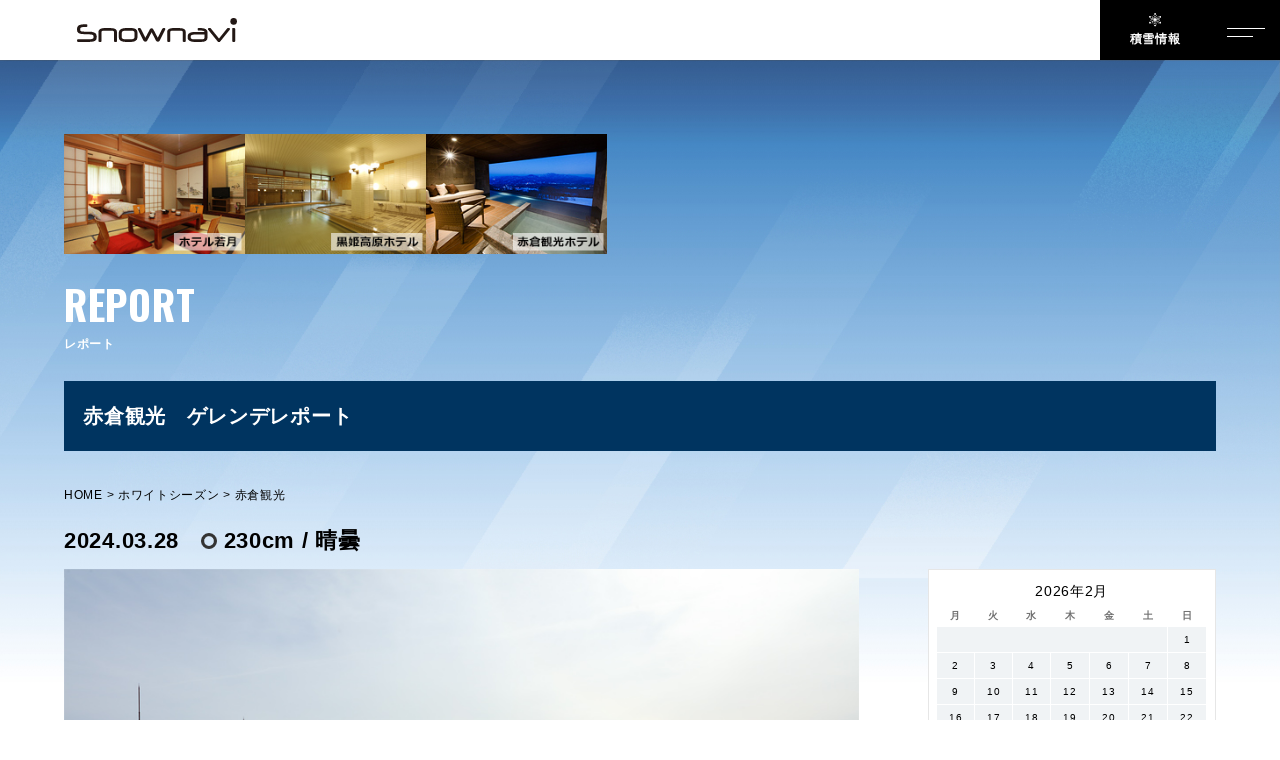

--- FILE ---
content_type: text/html; charset=UTF-8
request_url: https://www.snownavi.com/ski/23453
body_size: 18799
content:
<!-- JP start ------------------------------------------------------------------>

<!DOCTYPE html>
<html dir="ltr" lang="ja" prefix="og: https://ogp.me/ns#" class="no-js">
<head>
<!-- Global site tag (gtag.js) - Google Analytics -->
<script async src="https://www.googletagmanager.com/gtag/js?id=G-L7DM1EBH8H"></script>
<script>
window.dataLayer = window.dataLayer || [];
function gtag(){dataLayer.push(arguments);}
gtag('js', new Date());

gtag('config', 'G-L7DM1EBH8H');
</script><meta charset="UTF-8">
<!-- <meta name="viewport" content="width=device-width"> -->
<!-- <meta name="viewport" content="width=device-width, initial-scale=1.0, maximum-scale=1, user-scalable=1"> -->
<meta name="viewport" content="width=device-width, initial-scale=1.0">
<title>AKAKAN 230cm / 晴曇 | SKI REPORT | Snownavi - スノーナビ</title>

		<!-- All in One SEO 4.9.3 - aioseo.com -->
	<meta name="description" content="赤倉観光のスキーレポートです。 2024年3月28日 230cm / 晴曇 | 白馬・志賀・野沢・妙高・菅平等の スキー場、ホテル、飲食、観光情報" />
	<meta name="robots" content="max-image-preview:large" />
	<link rel="canonical" href="https://www.snownavi.com/ski/23453" />
	<meta name="generator" content="All in One SEO (AIOSEO) 4.9.3" />
		<meta property="og:locale" content="ja_JP" />
		<meta property="og:site_name" content="Snownavi - スノーナビ | 白馬・志賀・野沢・妙高・菅平等の スキー場、ホテル、飲食、観光情報" />
		<meta property="og:type" content="article" />
		<meta property="og:title" content="AKAKAN 230cm / 晴曇 | SKI REPORT | Snownavi - スノーナビ" />
		<meta property="og:description" content="赤倉観光のスキーレポートです。 2024年3月28日 230cm / 晴曇 | 白馬・志賀・野沢・妙高・菅平等の スキー場、ホテル、飲食、観光情報" />
		<meta property="og:url" content="https://www.snownavi.com/ski/23453" />
		<meta property="og:image" content="https://www.snownavi.com/wp/wp-content/uploads/2024/03/24032801_akakan.jpg" />
		<meta property="og:image:secure_url" content="https://www.snownavi.com/wp/wp-content/uploads/2024/03/24032801_akakan.jpg" />
		<meta property="og:image:width" content="900" />
		<meta property="og:image:height" content="600" />
		<meta property="article:published_time" content="2024-03-28T14:00:00+00:00" />
		<meta property="article:modified_time" content="2024-03-29T08:19:41+00:00" />
		<meta property="article:publisher" content="https://www.facebook.com/snownavijp" />
		<meta name="twitter:card" content="summary_large_image" />
		<meta name="twitter:site" content="@snownavi" />
		<meta name="twitter:title" content="AKAKAN 230cm / 晴曇 | SKI REPORT | Snownavi - スノーナビ" />
		<meta name="twitter:description" content="赤倉観光のスキーレポートです。 2024年3月28日 230cm / 晴曇 | 白馬・志賀・野沢・妙高・菅平等の スキー場、ホテル、飲食、観光情報" />
		<meta name="twitter:image" content="https://www.snownavi.com/wp/wp-content/uploads/2024/03/24032801_akakan.jpg" />
		<script type="application/ld+json" class="aioseo-schema">
			{"@context":"https:\/\/schema.org","@graph":[{"@type":"BreadcrumbList","@id":"https:\/\/www.snownavi.com\/ski\/23453#breadcrumblist","itemListElement":[{"@type":"ListItem","@id":"https:\/\/www.snownavi.com#listItem","position":1,"name":"\u30db\u30fc\u30e0","item":"https:\/\/www.snownavi.com","nextItem":{"@type":"ListItem","@id":"https:\/\/www.snownavi.com\/ski#listItem","name":"SKI REPORT"}},{"@type":"ListItem","@id":"https:\/\/www.snownavi.com\/ski#listItem","position":2,"name":"SKI REPORT","item":"https:\/\/www.snownavi.com\/ski","nextItem":{"@type":"ListItem","@id":"https:\/\/www.snownavi.com\/archives\/ski\/category\/myoko_hokushin#listItem","name":"\u5317\u4fe1\uff06\u5999\u9ad8\u30a8\u30ea\u30a2"},"previousItem":{"@type":"ListItem","@id":"https:\/\/www.snownavi.com#listItem","name":"\u30db\u30fc\u30e0"}},{"@type":"ListItem","@id":"https:\/\/www.snownavi.com\/archives\/ski\/category\/myoko_hokushin#listItem","position":3,"name":"\u5317\u4fe1\uff06\u5999\u9ad8\u30a8\u30ea\u30a2","item":"https:\/\/www.snownavi.com\/archives\/ski\/category\/myoko_hokushin","nextItem":{"@type":"ListItem","@id":"https:\/\/www.snownavi.com\/archives\/ski\/category\/myoko_hokushin\/akakura#listItem","name":"\u8d64\u5009\u89b3\u5149"},"previousItem":{"@type":"ListItem","@id":"https:\/\/www.snownavi.com\/ski#listItem","name":"SKI REPORT"}},{"@type":"ListItem","@id":"https:\/\/www.snownavi.com\/archives\/ski\/category\/myoko_hokushin\/akakura#listItem","position":4,"name":"\u8d64\u5009\u89b3\u5149","item":"https:\/\/www.snownavi.com\/archives\/ski\/category\/myoko_hokushin\/akakura","nextItem":{"@type":"ListItem","@id":"https:\/\/www.snownavi.com\/ski\/23453#listItem","name":"230cm \/ \u6674\u66c7"},"previousItem":{"@type":"ListItem","@id":"https:\/\/www.snownavi.com\/archives\/ski\/category\/myoko_hokushin#listItem","name":"\u5317\u4fe1\uff06\u5999\u9ad8\u30a8\u30ea\u30a2"}},{"@type":"ListItem","@id":"https:\/\/www.snownavi.com\/ski\/23453#listItem","position":5,"name":"230cm \/ \u6674\u66c7","previousItem":{"@type":"ListItem","@id":"https:\/\/www.snownavi.com\/archives\/ski\/category\/myoko_hokushin\/akakura#listItem","name":"\u8d64\u5009\u89b3\u5149"}}]},{"@type":"Organization","@id":"https:\/\/www.snownavi.com\/#organization","name":"Snownavi - \u30b9\u30ce\u30fc\u30ca\u30d3","description":"\u767d\u99ac\u30fb\u5fd7\u8cc0\u30fb\u91ce\u6ca2\u30fb\u5999\u9ad8\u30fb\u83c5\u5e73\u7b49\u306e \u30b9\u30ad\u30fc\u5834\u3001\u30db\u30c6\u30eb\u3001\u98f2\u98df\u3001\u89b3\u5149\u60c5\u5831","url":"https:\/\/www.snownavi.com\/","sameAs":["https:\/\/www.facebook.com\/snownavijp","https:\/\/twitter.com\/snownavi","https:\/\/www.instagram.com\/snownavi\/"]},{"@type":"WebPage","@id":"https:\/\/www.snownavi.com\/ski\/23453#webpage","url":"https:\/\/www.snownavi.com\/ski\/23453","name":"AKAKAN 230cm \/ \u6674\u66c7 | SKI REPORT | Snownavi - \u30b9\u30ce\u30fc\u30ca\u30d3","description":"\u8d64\u5009\u89b3\u5149\u306e\u30b9\u30ad\u30fc\u30ec\u30dd\u30fc\u30c8\u3067\u3059\u3002 2024\u5e743\u670828\u65e5 230cm \/ \u6674\u66c7 | \u767d\u99ac\u30fb\u5fd7\u8cc0\u30fb\u91ce\u6ca2\u30fb\u5999\u9ad8\u30fb\u83c5\u5e73\u7b49\u306e \u30b9\u30ad\u30fc\u5834\u3001\u30db\u30c6\u30eb\u3001\u98f2\u98df\u3001\u89b3\u5149\u60c5\u5831","inLanguage":"ja","isPartOf":{"@id":"https:\/\/www.snownavi.com\/#website"},"breadcrumb":{"@id":"https:\/\/www.snownavi.com\/ski\/23453#breadcrumblist"},"image":{"@type":"ImageObject","url":"https:\/\/www.snownavi.com\/wp\/wp-content\/uploads\/2024\/03\/24032801_akakan.jpg","@id":"https:\/\/www.snownavi.com\/ski\/23453\/#mainImage","width":900,"height":600,"caption":"\u8d64\u5009\u89b3\u5149_\u30db\u30c6\u30eb\u30d3\u30ae\u30ca\u30fc\u30b3\u30fc\u30b9"},"primaryImageOfPage":{"@id":"https:\/\/www.snownavi.com\/ski\/23453#mainImage"},"datePublished":"2024-03-28T23:00:00+09:00","dateModified":"2024-03-29T17:19:41+09:00"},{"@type":"WebSite","@id":"https:\/\/www.snownavi.com\/#website","url":"https:\/\/www.snownavi.com\/","name":"Snownavi - \u30b9\u30ce\u30fc\u30ca\u30d3","description":"\u767d\u99ac\u30fb\u5fd7\u8cc0\u30fb\u91ce\u6ca2\u30fb\u5999\u9ad8\u30fb\u83c5\u5e73\u7b49\u306e \u30b9\u30ad\u30fc\u5834\u3001\u30db\u30c6\u30eb\u3001\u98f2\u98df\u3001\u89b3\u5149\u60c5\u5831","inLanguage":"ja","publisher":{"@id":"https:\/\/www.snownavi.com\/#organization"}}]}
		</script>
		<!-- All in One SEO -->

<link rel='dns-prefetch' href='//cdnjs.cloudflare.com' />
<link rel='dns-prefetch' href='//fonts.googleapis.com' />
<script type="text/javascript">
/* <![CDATA[ */
window._wpemojiSettings = {"baseUrl":"https:\/\/s.w.org\/images\/core\/emoji\/15.0.3\/72x72\/","ext":".png","svgUrl":"https:\/\/s.w.org\/images\/core\/emoji\/15.0.3\/svg\/","svgExt":".svg","source":{"wpemoji":"https:\/\/www.snownavi.com\/wp\/wp-includes\/js\/wp-emoji.js?ver=6.6.2","twemoji":"https:\/\/www.snownavi.com\/wp\/wp-includes\/js\/twemoji.js?ver=6.6.2"}};
/**
 * @output wp-includes/js/wp-emoji-loader.js
 */

/**
 * Emoji Settings as exported in PHP via _print_emoji_detection_script().
 * @typedef WPEmojiSettings
 * @type {object}
 * @property {?object} source
 * @property {?string} source.concatemoji
 * @property {?string} source.twemoji
 * @property {?string} source.wpemoji
 * @property {?boolean} DOMReady
 * @property {?Function} readyCallback
 */

/**
 * Support tests.
 * @typedef SupportTests
 * @type {object}
 * @property {?boolean} flag
 * @property {?boolean} emoji
 */

/**
 * IIFE to detect emoji support and load Twemoji if needed.
 *
 * @param {Window} window
 * @param {Document} document
 * @param {WPEmojiSettings} settings
 */
( function wpEmojiLoader( window, document, settings ) {
	if ( typeof Promise === 'undefined' ) {
		return;
	}

	var sessionStorageKey = 'wpEmojiSettingsSupports';
	var tests = [ 'flag', 'emoji' ];

	/**
	 * Checks whether the browser supports offloading to a Worker.
	 *
	 * @since 6.3.0
	 *
	 * @private
	 *
	 * @returns {boolean}
	 */
	function supportsWorkerOffloading() {
		return (
			typeof Worker !== 'undefined' &&
			typeof OffscreenCanvas !== 'undefined' &&
			typeof URL !== 'undefined' &&
			URL.createObjectURL &&
			typeof Blob !== 'undefined'
		);
	}

	/**
	 * @typedef SessionSupportTests
	 * @type {object}
	 * @property {number} timestamp
	 * @property {SupportTests} supportTests
	 */

	/**
	 * Get support tests from session.
	 *
	 * @since 6.3.0
	 *
	 * @private
	 *
	 * @returns {?SupportTests} Support tests, or null if not set or older than 1 week.
	 */
	function getSessionSupportTests() {
		try {
			/** @type {SessionSupportTests} */
			var item = JSON.parse(
				sessionStorage.getItem( sessionStorageKey )
			);
			if (
				typeof item === 'object' &&
				typeof item.timestamp === 'number' &&
				new Date().valueOf() < item.timestamp + 604800 && // Note: Number is a week in seconds.
				typeof item.supportTests === 'object'
			) {
				return item.supportTests;
			}
		} catch ( e ) {}
		return null;
	}

	/**
	 * Persist the supports in session storage.
	 *
	 * @since 6.3.0
	 *
	 * @private
	 *
	 * @param {SupportTests} supportTests Support tests.
	 */
	function setSessionSupportTests( supportTests ) {
		try {
			/** @type {SessionSupportTests} */
			var item = {
				supportTests: supportTests,
				timestamp: new Date().valueOf()
			};

			sessionStorage.setItem(
				sessionStorageKey,
				JSON.stringify( item )
			);
		} catch ( e ) {}
	}

	/**
	 * Checks if two sets of Emoji characters render the same visually.
	 *
	 * This function may be serialized to run in a Worker. Therefore, it cannot refer to variables from the containing
	 * scope. Everything must be passed by parameters.
	 *
	 * @since 4.9.0
	 *
	 * @private
	 *
	 * @param {CanvasRenderingContext2D} context 2D Context.
	 * @param {string} set1 Set of Emoji to test.
	 * @param {string} set2 Set of Emoji to test.
	 *
	 * @return {boolean} True if the two sets render the same.
	 */
	function emojiSetsRenderIdentically( context, set1, set2 ) {
		// Cleanup from previous test.
		context.clearRect( 0, 0, context.canvas.width, context.canvas.height );
		context.fillText( set1, 0, 0 );
		var rendered1 = new Uint32Array(
			context.getImageData(
				0,
				0,
				context.canvas.width,
				context.canvas.height
			).data
		);

		// Cleanup from previous test.
		context.clearRect( 0, 0, context.canvas.width, context.canvas.height );
		context.fillText( set2, 0, 0 );
		var rendered2 = new Uint32Array(
			context.getImageData(
				0,
				0,
				context.canvas.width,
				context.canvas.height
			).data
		);

		return rendered1.every( function ( rendered2Data, index ) {
			return rendered2Data === rendered2[ index ];
		} );
	}

	/**
	 * Determines if the browser properly renders Emoji that Twemoji can supplement.
	 *
	 * This function may be serialized to run in a Worker. Therefore, it cannot refer to variables from the containing
	 * scope. Everything must be passed by parameters.
	 *
	 * @since 4.2.0
	 *
	 * @private
	 *
	 * @param {CanvasRenderingContext2D} context 2D Context.
	 * @param {string} type Whether to test for support of "flag" or "emoji".
	 * @param {Function} emojiSetsRenderIdentically Reference to emojiSetsRenderIdentically function, needed due to minification.
	 *
	 * @return {boolean} True if the browser can render emoji, false if it cannot.
	 */
	function browserSupportsEmoji( context, type, emojiSetsRenderIdentically ) {
		var isIdentical;

		switch ( type ) {
			case 'flag':
				/*
				 * Test for Transgender flag compatibility. Added in Unicode 13.
				 *
				 * To test for support, we try to render it, and compare the rendering to how it would look if
				 * the browser doesn't render it correctly (white flag emoji + transgender symbol).
				 */
				isIdentical = emojiSetsRenderIdentically(
					context,
					'\uD83C\uDFF3\uFE0F\u200D\u26A7\uFE0F', // as a zero-width joiner sequence
					'\uD83C\uDFF3\uFE0F\u200B\u26A7\uFE0F' // separated by a zero-width space
				);

				if ( isIdentical ) {
					return false;
				}

				/*
				 * Test for UN flag compatibility. This is the least supported of the letter locale flags,
				 * so gives us an easy test for full support.
				 *
				 * To test for support, we try to render it, and compare the rendering to how it would look if
				 * the browser doesn't render it correctly ([U] + [N]).
				 */
				isIdentical = emojiSetsRenderIdentically(
					context,
					'\uD83C\uDDFA\uD83C\uDDF3', // as the sequence of two code points
					'\uD83C\uDDFA\u200B\uD83C\uDDF3' // as the two code points separated by a zero-width space
				);

				if ( isIdentical ) {
					return false;
				}

				/*
				 * Test for English flag compatibility. England is a country in the United Kingdom, it
				 * does not have a two letter locale code but rather a five letter sub-division code.
				 *
				 * To test for support, we try to render it, and compare the rendering to how it would look if
				 * the browser doesn't render it correctly (black flag emoji + [G] + [B] + [E] + [N] + [G]).
				 */
				isIdentical = emojiSetsRenderIdentically(
					context,
					// as the flag sequence
					'\uD83C\uDFF4\uDB40\uDC67\uDB40\uDC62\uDB40\uDC65\uDB40\uDC6E\uDB40\uDC67\uDB40\uDC7F',
					// with each code point separated by a zero-width space
					'\uD83C\uDFF4\u200B\uDB40\uDC67\u200B\uDB40\uDC62\u200B\uDB40\uDC65\u200B\uDB40\uDC6E\u200B\uDB40\uDC67\u200B\uDB40\uDC7F'
				);

				return ! isIdentical;
			case 'emoji':
				/*
				 * Four and twenty blackbirds baked in a pie.
				 *
				 * To test for Emoji 15.0 support, try to render a new emoji: Blackbird.
				 *
				 * The Blackbird is a ZWJ sequence combining 🐦 Bird and ⬛ large black square.,
				 *
				 * 0x1F426 (\uD83D\uDC26) == Bird
				 * 0x200D == Zero-Width Joiner (ZWJ) that links the code points for the new emoji or
				 * 0x200B == Zero-Width Space (ZWS) that is rendered for clients not supporting the new emoji.
				 * 0x2B1B == Large Black Square
				 *
				 * When updating this test for future Emoji releases, ensure that individual emoji that make up the
				 * sequence come from older emoji standards.
				 */
				isIdentical = emojiSetsRenderIdentically(
					context,
					'\uD83D\uDC26\u200D\u2B1B', // as the zero-width joiner sequence
					'\uD83D\uDC26\u200B\u2B1B' // separated by a zero-width space
				);

				return ! isIdentical;
		}

		return false;
	}

	/**
	 * Checks emoji support tests.
	 *
	 * This function may be serialized to run in a Worker. Therefore, it cannot refer to variables from the containing
	 * scope. Everything must be passed by parameters.
	 *
	 * @since 6.3.0
	 *
	 * @private
	 *
	 * @param {string[]} tests Tests.
	 * @param {Function} browserSupportsEmoji Reference to browserSupportsEmoji function, needed due to minification.
	 * @param {Function} emojiSetsRenderIdentically Reference to emojiSetsRenderIdentically function, needed due to minification.
	 *
	 * @return {SupportTests} Support tests.
	 */
	function testEmojiSupports( tests, browserSupportsEmoji, emojiSetsRenderIdentically ) {
		var canvas;
		if (
			typeof WorkerGlobalScope !== 'undefined' &&
			self instanceof WorkerGlobalScope
		) {
			canvas = new OffscreenCanvas( 300, 150 ); // Dimensions are default for HTMLCanvasElement.
		} else {
			canvas = document.createElement( 'canvas' );
		}

		var context = canvas.getContext( '2d', { willReadFrequently: true } );

		/*
		 * Chrome on OS X added native emoji rendering in M41. Unfortunately,
		 * it doesn't work when the font is bolder than 500 weight. So, we
		 * check for bold rendering support to avoid invisible emoji in Chrome.
		 */
		context.textBaseline = 'top';
		context.font = '600 32px Arial';

		var supports = {};
		tests.forEach( function ( test ) {
			supports[ test ] = browserSupportsEmoji( context, test, emojiSetsRenderIdentically );
		} );
		return supports;
	}

	/**
	 * Adds a script to the head of the document.
	 *
	 * @ignore
	 *
	 * @since 4.2.0
	 *
	 * @param {string} src The url where the script is located.
	 *
	 * @return {void}
	 */
	function addScript( src ) {
		var script = document.createElement( 'script' );
		script.src = src;
		script.defer = true;
		document.head.appendChild( script );
	}

	settings.supports = {
		everything: true,
		everythingExceptFlag: true
	};

	// Create a promise for DOMContentLoaded since the worker logic may finish after the event has fired.
	var domReadyPromise = new Promise( function ( resolve ) {
		document.addEventListener( 'DOMContentLoaded', resolve, {
			once: true
		} );
	} );

	// Obtain the emoji support from the browser, asynchronously when possible.
	new Promise( function ( resolve ) {
		var supportTests = getSessionSupportTests();
		if ( supportTests ) {
			resolve( supportTests );
			return;
		}

		if ( supportsWorkerOffloading() ) {
			try {
				// Note that the functions are being passed as arguments due to minification.
				var workerScript =
					'postMessage(' +
					testEmojiSupports.toString() +
					'(' +
					[
						JSON.stringify( tests ),
						browserSupportsEmoji.toString(),
						emojiSetsRenderIdentically.toString()
					].join( ',' ) +
					'));';
				var blob = new Blob( [ workerScript ], {
					type: 'text/javascript'
				} );
				var worker = new Worker( URL.createObjectURL( blob ), { name: 'wpTestEmojiSupports' } );
				worker.onmessage = function ( event ) {
					supportTests = event.data;
					setSessionSupportTests( supportTests );
					worker.terminate();
					resolve( supportTests );
				};
				return;
			} catch ( e ) {}
		}

		supportTests = testEmojiSupports( tests, browserSupportsEmoji, emojiSetsRenderIdentically );
		setSessionSupportTests( supportTests );
		resolve( supportTests );
	} )
		// Once the browser emoji support has been obtained from the session, finalize the settings.
		.then( function ( supportTests ) {
			/*
			 * Tests the browser support for flag emojis and other emojis, and adjusts the
			 * support settings accordingly.
			 */
			for ( var test in supportTests ) {
				settings.supports[ test ] = supportTests[ test ];

				settings.supports.everything =
					settings.supports.everything && settings.supports[ test ];

				if ( 'flag' !== test ) {
					settings.supports.everythingExceptFlag =
						settings.supports.everythingExceptFlag &&
						settings.supports[ test ];
				}
			}

			settings.supports.everythingExceptFlag =
				settings.supports.everythingExceptFlag &&
				! settings.supports.flag;

			// Sets DOMReady to false and assigns a ready function to settings.
			settings.DOMReady = false;
			settings.readyCallback = function () {
				settings.DOMReady = true;
			};
		} )
		.then( function () {
			return domReadyPromise;
		} )
		.then( function () {
			// When the browser can not render everything we need to load a polyfill.
			if ( ! settings.supports.everything ) {
				settings.readyCallback();

				var src = settings.source || {};

				if ( src.concatemoji ) {
					addScript( src.concatemoji );
				} else if ( src.wpemoji && src.twemoji ) {
					addScript( src.twemoji );
					addScript( src.wpemoji );
				}
			}
		} );
} )( window, document, window._wpemojiSettings );

/* ]]> */
</script>
<style id='wp-emoji-styles-inline-css' type='text/css'>

	img.wp-smiley, img.emoji {
		display: inline !important;
		border: none !important;
		box-shadow: none !important;
		height: 1em !important;
		width: 1em !important;
		margin: 0 0.07em !important;
		vertical-align: -0.1em !important;
		background: none !important;
		padding: 0 !important;
	}
</style>
<link rel='stylesheet' id='wp-block-library-css' href='https://www.snownavi.com/wp/wp-includes/css/dist/block-library/style.css?ver=6.6.2' type='text/css' media='all' />
<link rel='stylesheet' id='aioseo/css/src/vue/standalone/blocks/table-of-contents/global.scss-css' href='https://www.snownavi.com/wp/wp-content/plugins/all-in-one-seo-pack/dist/Lite/assets/css/table-of-contents/global.e90f6d47.css?ver=4.9.3' type='text/css' media='all' />
<style id='classic-theme-styles-inline-css' type='text/css'>
/**
 * These rules are needed for backwards compatibility.
 * They should match the button element rules in the base theme.json file.
 */
.wp-block-button__link {
	color: #ffffff;
	background-color: #32373c;
	border-radius: 9999px; /* 100% causes an oval, but any explicit but really high value retains the pill shape. */

	/* This needs a low specificity so it won't override the rules from the button element if defined in theme.json. */
	box-shadow: none;
	text-decoration: none;

	/* The extra 2px are added to size solids the same as the outline versions.*/
	padding: calc(0.667em + 2px) calc(1.333em + 2px);

	font-size: 1.125em;
}

.wp-block-file__button {
	background: #32373c;
	color: #ffffff;
	text-decoration: none;
}

</style>
<style id='global-styles-inline-css' type='text/css'>
:root{--wp--preset--aspect-ratio--square: 1;--wp--preset--aspect-ratio--4-3: 4/3;--wp--preset--aspect-ratio--3-4: 3/4;--wp--preset--aspect-ratio--3-2: 3/2;--wp--preset--aspect-ratio--2-3: 2/3;--wp--preset--aspect-ratio--16-9: 16/9;--wp--preset--aspect-ratio--9-16: 9/16;--wp--preset--color--black: #000000;--wp--preset--color--cyan-bluish-gray: #abb8c3;--wp--preset--color--white: #ffffff;--wp--preset--color--pale-pink: #f78da7;--wp--preset--color--vivid-red: #cf2e2e;--wp--preset--color--luminous-vivid-orange: #ff6900;--wp--preset--color--luminous-vivid-amber: #fcb900;--wp--preset--color--light-green-cyan: #7bdcb5;--wp--preset--color--vivid-green-cyan: #00d084;--wp--preset--color--pale-cyan-blue: #8ed1fc;--wp--preset--color--vivid-cyan-blue: #0693e3;--wp--preset--color--vivid-purple: #9b51e0;--wp--preset--gradient--vivid-cyan-blue-to-vivid-purple: linear-gradient(135deg,rgba(6,147,227,1) 0%,rgb(155,81,224) 100%);--wp--preset--gradient--light-green-cyan-to-vivid-green-cyan: linear-gradient(135deg,rgb(122,220,180) 0%,rgb(0,208,130) 100%);--wp--preset--gradient--luminous-vivid-amber-to-luminous-vivid-orange: linear-gradient(135deg,rgba(252,185,0,1) 0%,rgba(255,105,0,1) 100%);--wp--preset--gradient--luminous-vivid-orange-to-vivid-red: linear-gradient(135deg,rgba(255,105,0,1) 0%,rgb(207,46,46) 100%);--wp--preset--gradient--very-light-gray-to-cyan-bluish-gray: linear-gradient(135deg,rgb(238,238,238) 0%,rgb(169,184,195) 100%);--wp--preset--gradient--cool-to-warm-spectrum: linear-gradient(135deg,rgb(74,234,220) 0%,rgb(151,120,209) 20%,rgb(207,42,186) 40%,rgb(238,44,130) 60%,rgb(251,105,98) 80%,rgb(254,248,76) 100%);--wp--preset--gradient--blush-light-purple: linear-gradient(135deg,rgb(255,206,236) 0%,rgb(152,150,240) 100%);--wp--preset--gradient--blush-bordeaux: linear-gradient(135deg,rgb(254,205,165) 0%,rgb(254,45,45) 50%,rgb(107,0,62) 100%);--wp--preset--gradient--luminous-dusk: linear-gradient(135deg,rgb(255,203,112) 0%,rgb(199,81,192) 50%,rgb(65,88,208) 100%);--wp--preset--gradient--pale-ocean: linear-gradient(135deg,rgb(255,245,203) 0%,rgb(182,227,212) 50%,rgb(51,167,181) 100%);--wp--preset--gradient--electric-grass: linear-gradient(135deg,rgb(202,248,128) 0%,rgb(113,206,126) 100%);--wp--preset--gradient--midnight: linear-gradient(135deg,rgb(2,3,129) 0%,rgb(40,116,252) 100%);--wp--preset--font-size--small: 13px;--wp--preset--font-size--medium: 20px;--wp--preset--font-size--large: 36px;--wp--preset--font-size--x-large: 42px;--wp--preset--spacing--20: 0.44rem;--wp--preset--spacing--30: 0.67rem;--wp--preset--spacing--40: 1rem;--wp--preset--spacing--50: 1.5rem;--wp--preset--spacing--60: 2.25rem;--wp--preset--spacing--70: 3.38rem;--wp--preset--spacing--80: 5.06rem;--wp--preset--shadow--natural: 6px 6px 9px rgba(0, 0, 0, 0.2);--wp--preset--shadow--deep: 12px 12px 50px rgba(0, 0, 0, 0.4);--wp--preset--shadow--sharp: 6px 6px 0px rgba(0, 0, 0, 0.2);--wp--preset--shadow--outlined: 6px 6px 0px -3px rgba(255, 255, 255, 1), 6px 6px rgba(0, 0, 0, 1);--wp--preset--shadow--crisp: 6px 6px 0px rgba(0, 0, 0, 1);}:where(.is-layout-flex){gap: 0.5em;}:where(.is-layout-grid){gap: 0.5em;}body .is-layout-flex{display: flex;}.is-layout-flex{flex-wrap: wrap;align-items: center;}.is-layout-flex > :is(*, div){margin: 0;}body .is-layout-grid{display: grid;}.is-layout-grid > :is(*, div){margin: 0;}:where(.wp-block-columns.is-layout-flex){gap: 2em;}:where(.wp-block-columns.is-layout-grid){gap: 2em;}:where(.wp-block-post-template.is-layout-flex){gap: 1.25em;}:where(.wp-block-post-template.is-layout-grid){gap: 1.25em;}.has-black-color{color: var(--wp--preset--color--black) !important;}.has-cyan-bluish-gray-color{color: var(--wp--preset--color--cyan-bluish-gray) !important;}.has-white-color{color: var(--wp--preset--color--white) !important;}.has-pale-pink-color{color: var(--wp--preset--color--pale-pink) !important;}.has-vivid-red-color{color: var(--wp--preset--color--vivid-red) !important;}.has-luminous-vivid-orange-color{color: var(--wp--preset--color--luminous-vivid-orange) !important;}.has-luminous-vivid-amber-color{color: var(--wp--preset--color--luminous-vivid-amber) !important;}.has-light-green-cyan-color{color: var(--wp--preset--color--light-green-cyan) !important;}.has-vivid-green-cyan-color{color: var(--wp--preset--color--vivid-green-cyan) !important;}.has-pale-cyan-blue-color{color: var(--wp--preset--color--pale-cyan-blue) !important;}.has-vivid-cyan-blue-color{color: var(--wp--preset--color--vivid-cyan-blue) !important;}.has-vivid-purple-color{color: var(--wp--preset--color--vivid-purple) !important;}.has-black-background-color{background-color: var(--wp--preset--color--black) !important;}.has-cyan-bluish-gray-background-color{background-color: var(--wp--preset--color--cyan-bluish-gray) !important;}.has-white-background-color{background-color: var(--wp--preset--color--white) !important;}.has-pale-pink-background-color{background-color: var(--wp--preset--color--pale-pink) !important;}.has-vivid-red-background-color{background-color: var(--wp--preset--color--vivid-red) !important;}.has-luminous-vivid-orange-background-color{background-color: var(--wp--preset--color--luminous-vivid-orange) !important;}.has-luminous-vivid-amber-background-color{background-color: var(--wp--preset--color--luminous-vivid-amber) !important;}.has-light-green-cyan-background-color{background-color: var(--wp--preset--color--light-green-cyan) !important;}.has-vivid-green-cyan-background-color{background-color: var(--wp--preset--color--vivid-green-cyan) !important;}.has-pale-cyan-blue-background-color{background-color: var(--wp--preset--color--pale-cyan-blue) !important;}.has-vivid-cyan-blue-background-color{background-color: var(--wp--preset--color--vivid-cyan-blue) !important;}.has-vivid-purple-background-color{background-color: var(--wp--preset--color--vivid-purple) !important;}.has-black-border-color{border-color: var(--wp--preset--color--black) !important;}.has-cyan-bluish-gray-border-color{border-color: var(--wp--preset--color--cyan-bluish-gray) !important;}.has-white-border-color{border-color: var(--wp--preset--color--white) !important;}.has-pale-pink-border-color{border-color: var(--wp--preset--color--pale-pink) !important;}.has-vivid-red-border-color{border-color: var(--wp--preset--color--vivid-red) !important;}.has-luminous-vivid-orange-border-color{border-color: var(--wp--preset--color--luminous-vivid-orange) !important;}.has-luminous-vivid-amber-border-color{border-color: var(--wp--preset--color--luminous-vivid-amber) !important;}.has-light-green-cyan-border-color{border-color: var(--wp--preset--color--light-green-cyan) !important;}.has-vivid-green-cyan-border-color{border-color: var(--wp--preset--color--vivid-green-cyan) !important;}.has-pale-cyan-blue-border-color{border-color: var(--wp--preset--color--pale-cyan-blue) !important;}.has-vivid-cyan-blue-border-color{border-color: var(--wp--preset--color--vivid-cyan-blue) !important;}.has-vivid-purple-border-color{border-color: var(--wp--preset--color--vivid-purple) !important;}.has-vivid-cyan-blue-to-vivid-purple-gradient-background{background: var(--wp--preset--gradient--vivid-cyan-blue-to-vivid-purple) !important;}.has-light-green-cyan-to-vivid-green-cyan-gradient-background{background: var(--wp--preset--gradient--light-green-cyan-to-vivid-green-cyan) !important;}.has-luminous-vivid-amber-to-luminous-vivid-orange-gradient-background{background: var(--wp--preset--gradient--luminous-vivid-amber-to-luminous-vivid-orange) !important;}.has-luminous-vivid-orange-to-vivid-red-gradient-background{background: var(--wp--preset--gradient--luminous-vivid-orange-to-vivid-red) !important;}.has-very-light-gray-to-cyan-bluish-gray-gradient-background{background: var(--wp--preset--gradient--very-light-gray-to-cyan-bluish-gray) !important;}.has-cool-to-warm-spectrum-gradient-background{background: var(--wp--preset--gradient--cool-to-warm-spectrum) !important;}.has-blush-light-purple-gradient-background{background: var(--wp--preset--gradient--blush-light-purple) !important;}.has-blush-bordeaux-gradient-background{background: var(--wp--preset--gradient--blush-bordeaux) !important;}.has-luminous-dusk-gradient-background{background: var(--wp--preset--gradient--luminous-dusk) !important;}.has-pale-ocean-gradient-background{background: var(--wp--preset--gradient--pale-ocean) !important;}.has-electric-grass-gradient-background{background: var(--wp--preset--gradient--electric-grass) !important;}.has-midnight-gradient-background{background: var(--wp--preset--gradient--midnight) !important;}.has-small-font-size{font-size: var(--wp--preset--font-size--small) !important;}.has-medium-font-size{font-size: var(--wp--preset--font-size--medium) !important;}.has-large-font-size{font-size: var(--wp--preset--font-size--large) !important;}.has-x-large-font-size{font-size: var(--wp--preset--font-size--x-large) !important;}
:where(.wp-block-post-template.is-layout-flex){gap: 1.25em;}:where(.wp-block-post-template.is-layout-grid){gap: 1.25em;}
:where(.wp-block-columns.is-layout-flex){gap: 2em;}:where(.wp-block-columns.is-layout-grid){gap: 2em;}
:root :where(.wp-block-pullquote){font-size: 1.5em;line-height: 1.6;}
</style>
<link rel='stylesheet' id='contact-form-7-css' href='https://www.snownavi.com/wp/wp-content/plugins/contact-form-7/includes/css/styles.css?ver=6.0.6' type='text/css' media='all' />
<link rel='stylesheet' id='animate-css' href='https://cdnjs.cloudflare.com/ajax/libs/animate.css/4.1.1/animate.min.css?ver=6.6.2' type='text/css' media='all' />
<link rel='stylesheet' id='theme-common-css' href='https://www.snownavi.com/wp/wp-content/themes/com_wp/assets/css/common.css?ver=1766469055' type='text/css' media='all' />
<link rel='stylesheet' id='editor-style-css' href='https://www.snownavi.com/wp/wp-content/themes/com_wp/assets/css/editor-style.css?ver=6.6.2' type='text/css' media='all' />
<link rel='stylesheet' id='swiper.min-css' href='https://www.snownavi.com/wp/wp-content/themes/com_wp/assets/css/swiper.min.css?ver=6.6.2' type='text/css' media='all' />
<link rel='stylesheet' id='drawer-css-css' href='https://cdnjs.cloudflare.com/ajax/libs/drawer/3.2.2/css/drawer.min.css?ver=6.6.2' type='text/css' media='all' />
<link rel='stylesheet' id='theme-font-css' href='https://fonts.googleapis.com/css2?family=Oswald%3Awght%40700&#038;display=swap&#038;ver=6.6.2' type='text/css' media='all' />
<link rel='stylesheet' id='about-css' href='https://www.snownavi.com/wp/wp-admin/css/about.css?ver=6.6.2' type='text/css' media='all' />
<script type="text/javascript" src="https://www.snownavi.com/wp/wp-content/themes/com_wp/assets/js/jquery.min.js?ver=6.6.2" id="jquery-js"></script>
<script defer type="text/javascript" src="https://www.snownavi.com/wp/wp-content/themes/com_wp/assets/js/active_home.js?ver=6.6.2" id="active_home-js"></script>
<script defer type="text/javascript" src="https://www.snownavi.com/wp/wp-content/themes/com_wp/assets/js/active.js?ver=6.6.2" id="active-js"></script>
<script defer type="text/javascript" src="https://www.snownavi.com/wp/wp-content/themes/com_wp/assets/js/common.js?ver=6.6.2" id="common2-js"></script>
<link rel="https://api.w.org/" href="https://www.snownavi.com/wp-json/" /><link rel="alternate" title="JSON" type="application/json" href="https://www.snownavi.com/wp-json/wp/v2/skireport/23453" /><link rel="EditURI" type="application/rsd+xml" title="RSD" href="https://www.snownavi.com/wp/xmlrpc.php?rsd" />
<meta name="generator" content="WordPress 6.6.2" />
<link rel='shortlink' href='https://www.snownavi.com/?p=23453' />
<link rel="alternate" title="oEmbed (JSON)" type="application/json+oembed" href="https://www.snownavi.com/wp-json/oembed/1.0/embed?url=https%3A%2F%2Fwww.snownavi.com%2Fski%2F23453&#038;lang=ja" />
<link rel="alternate" title="oEmbed (XML)" type="text/xml+oembed" href="https://www.snownavi.com/wp-json/oembed/1.0/embed?url=https%3A%2F%2Fwww.snownavi.com%2Fski%2F23453&#038;format=xml&#038;lang=ja" />
<!-- style -->
<link rel="preconnect" href="https://fonts.googleapis.com">
<link rel="preconnect" href="https://fonts.gstatic.com" crossorigin>
</head>

<!-- JP end -------------------------------------------------------------------->

<!-- JP start ------------------------------------------------------------------>

<body class="single-skireport">

<!-- JP end -------------------------------------------------------------------->


<!-- JP start ------------------------------------------------------------------>

<header class="l-header" role="banner">
	<div class="l-header__wrapper">
		<div class="l-header__sitelogo">
			<a href="https://www.snownavi.com/">
				<img src="https://www.snownavi.com/wp/wp-content/themes/com_wp/assets/img/common/logo_b.svg" alt="Snownavi｜白馬のスキー場、登山、観光、宿泊">
				<p>白馬・志賀・野沢・妙高・湯沢等の<br>スキー場、ホテル、飲食、観光情報</p>
			</a>
		</div>

        
		<div class="l-header__snowfall">
			<a class="l-header__snowfall__btn" href="#" data-path="snowfall"><div><span><img src="https://www.snownavi.com/wp/wp-content/themes/com_wp/assets/img/common/icn_snowfall.svg" alt="">積雪情報</span><span>2026.2.2 8:00 更新</span></div></a>
			<div class="l-header__snowfall__nav">
				<div class="update_sp">2026.2.2 8:00 更新</div>
				<div class="l-header__snowfall__wrapper">
										
										<div class="l-header__snowfall__area">
						<div class="l-header__snowfall__area__heading">白馬エリア<span>HAKUBA AREA</span></div>
						<table class="l-header__snowfall__area__table">
																		<tr><td>
																												<a href="https://www.snownavi.com/ski/52857">白馬コルチナ</a>
																					<span></span></td><td><img src="https://www.snownavi.com/wp/wp-content/themes/com_wp/assets/img/common/icn_best_w.svg" alt="">340cm</td><td><a target="cammera" href="https://livecam-web.vill.otari.nagano.jp/pics/recent/cortinaL.jpg"><img src="https://www.snownavi.com/wp/wp-content/themes/com_wp/assets/img/common/icn_cammera.svg" alt="LIVE CAMMERA"></a></td></tr>
																		<tr><td>
																												<a href="https://www.snownavi.com/ski/52804">白馬乗鞍温泉</a>
																					<span></span></td><td><img src="https://www.snownavi.com/wp/wp-content/themes/com_wp/assets/img/common/icn_best_w.svg" alt="">220cm</td><td><a target="cammera" href="https://livecam-web.vill.otari.nagano.jp/pics/recent/norikuraL.jpg"><img src="https://www.snownavi.com/wp/wp-content/themes/com_wp/assets/img/common/icn_cammera.svg" alt="LIVE CAMMERA"></a></td></tr>
																		<tr><td>
																												<a href="https://www.snownavi.com/ski/52666">つがいけ</a>
																					<span></span></td><td><img src="https://www.snownavi.com/wp/wp-content/themes/com_wp/assets/img/common/icn_best_w.svg" alt="">236cm</td><td><a target="cammera" href="https://www.tsugaike.gr.jp/livecamera"><img src="https://www.snownavi.com/wp/wp-content/themes/com_wp/assets/img/common/icn_cammera.svg" alt="LIVE CAMMERA"></a></td></tr>
																		<tr><td>
																												<a href="https://www.snownavi.com/ski/52784">白馬岩岳</a>
																					<span></span></td><td><img src="https://www.snownavi.com/wp/wp-content/themes/com_wp/assets/img/common/icn_best_w.svg" alt="">260cm</td><td><a target="cammera" href="https://iwatake-mountain-resort.com/winter"><img src="https://www.snownavi.com/wp/wp-content/themes/com_wp/assets/img/common/icn_cammera.svg" alt="LIVE CAMMERA"></a></td></tr>
																		<tr><td>
																												<a href="https://www.snownavi.com/ski/52667">白馬八方尾根</a>
																					<span></span></td><td><img src="https://www.snownavi.com/wp/wp-content/themes/com_wp/assets/img/common/icn_best_w.svg" alt="">310cm</td><td><a target="cammera" href="https://www.happo-one.jp/gelande/livecamera/"><img src="https://www.snownavi.com/wp/wp-content/themes/com_wp/assets/img/common/icn_cammera.svg" alt="LIVE CAMMERA"></a></td></tr>
																		<tr><td>
																												<a href="https://www.snownavi.com/ski/52856">白馬五竜＆Hakuba47</a>
																					<span></span></td><td><img src="https://www.snownavi.com/wp/wp-content/themes/com_wp/assets/img/common/icn_best_w.svg" alt="">300cm</td><td><a target="cammera" href="https://www.hakubaescal.com/winter/live/"><img src="https://www.snownavi.com/wp/wp-content/themes/com_wp/assets/img/common/icn_cammera.svg" alt="LIVE CAMMERA"></a></td></tr>
																		<tr><td>
																												<a href="https://www.snownavi.com/ski/52713">白馬さのさか</a>
																					<span></span></td><td><img src="https://www.snownavi.com/wp/wp-content/themes/com_wp/assets/img/common/icn_best_w.svg" alt="">150cm</td><td><a target="cammera" href="https://sanosaka.jp/"><img src="https://www.snownavi.com/wp/wp-content/themes/com_wp/assets/img/common/icn_cammera.svg" alt="LIVE CAMMERA"></a></td></tr>
																		<tr><td>
																												<a href="https://www.snownavi.com/ski/52860">鹿島槍</a>
																					<span></span></td><td><img src="https://www.snownavi.com/wp/wp-content/themes/com_wp/assets/img/common/icn_best_w.svg" alt="">130cm</td><td></td></tr>
																		<tr><td>
																												<a href="https://www.snownavi.com/ski/52196">爺ガ岳</a>
																					<span></span></td><td><img src="https://www.snownavi.com/wp/wp-content/themes/com_wp/assets/img/common/icn_best_w.svg" alt="">100cm</td><td><a target="cammera" href="https://weathernews.jp/onebox/livecam/chubu/nagano/7CDDE907A4C1/"><img src="https://www.snownavi.com/wp/wp-content/themes/com_wp/assets/img/common/icn_cammera.svg" alt="LIVE CAMMERA"></a></td></tr>
											</table>
					</div>
															
										<div class="l-header__snowfall__area">
						<div class="l-header__snowfall__area__heading">北信＆妙高エリア<span>HOKUSHIN and MYOKO AREA</span></div>
						<table class="l-header__snowfall__area__table">
																		<tr><td>
																												<a href="https://www.snownavi.com/ski/52404">野沢温泉</a>
																					<span></span></td><td><img src="https://www.snownavi.com/wp/wp-content/themes/com_wp/assets/img/common/icn_best_w.svg" alt="">270cm</td><td><a target="cammera" href="https://nozawaski.com/winter/course/livecam_map/"><img src="https://www.snownavi.com/wp/wp-content/themes/com_wp/assets/img/common/icn_cammera.svg" alt="LIVE CAMMERA"></a></td></tr>
																		<tr><td>
																												<a href="https://www.snownavi.com/ski/52817">斑尾高原</a>
																					<span></span></td><td><img src="https://www.snownavi.com/wp/wp-content/themes/com_wp/assets/img/common/icn_best_w.svg" alt="">220cm</td><td><a target="cammera" href="https://www.madarao.jp/ski/live-camera"><img src="https://www.snownavi.com/wp/wp-content/themes/com_wp/assets/img/common/icn_cammera.svg" alt="LIVE CAMMERA"></a></td></tr>
																		<tr><td>
																												<a href="https://www.snownavi.com/ski/51729">小丸山</a>
																					<span></span></td><td><img src="https://www.snownavi.com/wp/wp-content/themes/com_wp/assets/img/common/icn_best_w.svg" alt="">130cm</td><td></td></tr>
																		<tr><td>
																												<a href="https://www.snownavi.com/ski/52696">志賀高原</a>
																					<span></span></td><td><img src="https://www.snownavi.com/wp/wp-content/themes/com_wp/assets/img/common/icn_best_w.svg" alt="">170cm</td><td><a target="cammera" href="https://www.shigakogen.gr.jp/live/index.html"><img src="https://www.snownavi.com/wp/wp-content/themes/com_wp/assets/img/common/icn_cammera.svg" alt="LIVE CAMMERA"></a></td></tr>
																		<tr><td>
																												<a href="https://www.snownavi.com/ski/52542">赤倉温泉</a>
																					<span></span></td><td><img src="https://www.snownavi.com/wp/wp-content/themes/com_wp/assets/img/common/icn_best_w.svg" alt="">330cm</td><td></td></tr>
																		<tr><td>
																												<a href="https://www.snownavi.com/ski/49307">赤倉観光</a>
																					<span></span></td><td><img src="https://www.snownavi.com/wp/wp-content/themes/com_wp/assets/img/common/icn_best_w.svg" alt="">290cm</td><td><a target="cammera" href="https://akr-ski.com/"><img src="https://www.snownavi.com/wp/wp-content/themes/com_wp/assets/img/common/icn_cammera.svg" alt="LIVE CAMMERA"></a></td></tr>
																		<tr><td>
																												<a href="https://www.snownavi.com/ski/50111">池の平温泉</a>
																					<span></span></td><td><img src="https://www.snownavi.com/wp/wp-content/themes/com_wp/assets/img/common/icn_best_w.svg" alt="">220cm</td><td><a target="cammera" href="https://alpenblick-resort.com/livecam"><img src="https://www.snownavi.com/wp/wp-content/themes/com_wp/assets/img/common/icn_cammera.svg" alt="LIVE CAMMERA"></a></td></tr>
																		<tr><td>
																												<a href="https://www.snownavi.com/ski/50556">妙高杉ノ原</a>
																					<span></span></td><td><img src="https://www.snownavi.com/wp/wp-content/themes/com_wp/assets/img/common/icn_best_w.svg" alt="">210cm</td><td><a target="cammera" href="https://www.princehotels.co.jp/ski/myoko/livecamera/"><img src="https://www.snownavi.com/wp/wp-content/themes/com_wp/assets/img/common/icn_cammera.svg" alt="LIVE CAMMERA"></a></td></tr>
																		<tr><td>
																												<a href="https://www.snownavi.com/ski/52543">黒姫高原</a>
																					<span></span></td><td><img src="https://www.snownavi.com/wp/wp-content/themes/com_wp/assets/img/common/icn_best_w.svg" alt="">210cm</td><td></td></tr>
											</table>
					</div>
															
										<div class="l-header__snowfall__area">
						<div class="l-header__snowfall__area__heading">湯沢エリア<span>YUZAWA AREA</span></div>
						<table class="l-header__snowfall__area__table">
																		<tr><td>
																												<a href="https://www.snownavi.com/ski/52204">石打丸山</a>
																					<span></span></td><td><img src="https://www.snownavi.com/wp/wp-content/themes/com_wp/assets/img/common/icn_best_w.svg" alt="">280cm</td><td><a target="cammera" href="https://ishiuchi.or.jp/winter/livecamera/"><img src="https://www.snownavi.com/wp/wp-content/themes/com_wp/assets/img/common/icn_cammera.svg" alt="LIVE CAMMERA"></a></td></tr>
																		<tr><td>
																												<a href="https://www.snownavi.com/ski/51490">上越国際</a>
																					<span></span></td><td><img src="https://www.snownavi.com/wp/wp-content/themes/com_wp/assets/img/common/icn_best_w.svg" alt="">270cm</td><td></td></tr>
																		<tr><td>
																												<a href="https://www.snownavi.com/ski/52497">岩原</a>
																					<span></span></td><td><img src="https://www.snownavi.com/wp/wp-content/themes/com_wp/assets/img/common/icn_best_w.svg" alt="">175cm</td><td></td></tr>
																		<tr><td>
																												<a href="https://www.snownavi.com/ski/52597">神立</a>
																					<span></span></td><td><img src="https://www.snownavi.com/wp/wp-content/themes/com_wp/assets/img/common/icn_best_w.svg" alt="">230cm</td><td><a target="cammera" href="https://www.kandatsu.com/live/"><img src="https://www.snownavi.com/wp/wp-content/themes/com_wp/assets/img/common/icn_cammera.svg" alt="LIVE CAMMERA"></a></td></tr>
																		<tr><td>
																												<a href="https://www.snownavi.com/ski/51065">NASPA</a>
																					<span></span></td><td><img src="https://www.snownavi.com/wp/wp-content/themes/com_wp/assets/img/common/icn_best_w.svg" alt="">240cm</td><td><a target="cammera" href="https://www.youtube.com/@naspaofficial9212/streams"><img src="https://www.snownavi.com/wp/wp-content/themes/com_wp/assets/img/common/icn_cammera.svg" alt="LIVE CAMMERA"></a></td></tr>
																		<tr><td>
																												<a href="https://www.snownavi.com/ski/50910">舞子</a>
																					<span></span></td><td><img src="https://www.snownavi.com/wp/wp-content/themes/com_wp/assets/img/common/icn_best_w.svg" alt="">310cm</td><td></td></tr>
																		<tr><td>
																												<a href="https://www.snownavi.com/ski/51393">湯沢中里</a>
																					<span></span></td><td><img src="https://www.snownavi.com/wp/wp-content/themes/com_wp/assets/img/common/icn_best_w.svg" alt="">200cm</td><td></td></tr>
											</table>
					</div>
															
										<div class="l-header__snowfall__area">
						<div class="l-header__snowfall__area__heading">中央道エリア<span>CHUODO AREA</span></div>
						<table class="l-header__snowfall__area__table">
																		<tr><td>
																												<a href="https://www.snownavi.com/ski/49546">車山高原</a>
																					<span></span></td><td><img src="https://www.snownavi.com/wp/wp-content/themes/com_wp/assets/img/common/icn_good_w.svg" alt="">100cm</td><td><a target="cammera" href="https://winter.kurumayama-skypark.com/"><img src="https://www.snownavi.com/wp/wp-content/themes/com_wp/assets/img/common/icn_cammera.svg" alt="LIVE CAMMERA"></a></td></tr>
																		<tr><td>
																												<a href="https://www.snownavi.com/ski/51728">白樺湖ロイヤルヒル</a>
																					<span></span></td><td><img src="https://www.snownavi.com/wp/wp-content/themes/com_wp/assets/img/common/icn_best_w.svg" alt="">75cm</td><td></td></tr>
																		<tr><td>
																												<a href="https://www.snownavi.com/ski/50456">御嶽</a>
																					<span></span></td><td><img src="https://www.snownavi.com/wp/wp-content/themes/com_wp/assets/img/common/icn_best_w.svg" alt="">90cm</td><td><a target="cammera" href="https://www.vill.otaki.nagano.jp/s/app/live/hakkaisan.html"><img src="https://www.snownavi.com/wp/wp-content/themes/com_wp/assets/img/common/icn_cammera.svg" alt="LIVE CAMMERA"></a></td></tr>
																		<tr><td>
																												<a href="https://www.snownavi.com/ski/52195">野麦峠</a>
																					<span></span></td><td><img src="https://www.snownavi.com/wp/wp-content/themes/com_wp/assets/img/common/icn_best_w.svg" alt="">90cm</td><td></td></tr>
											</table>
					</div>
															
										<div class="l-header__snowfall__area">
						<div class="l-header__snowfall__area__heading">東信&群馬エリア<span>TOSHIN and GUMMA AREA</span></div>
						<table class="l-header__snowfall__area__table">
																		<tr><td>
																												<a href="https://www.snownavi.com/ski/52291">高峰</a>
																					<span></span></td><td><img src="https://www.snownavi.com/wp/wp-content/themes/com_wp/assets/img/common/icn_best_w.svg" alt="">100cm</td><td><a target="cammera" href="https://www.youtube.com/live/6QXiDjUBkjo"><img src="https://www.snownavi.com/wp/wp-content/themes/com_wp/assets/img/common/icn_cammera.svg" alt="LIVE CAMMERA"></a></td></tr>
																		<tr><td>
																												<a href="https://www.snownavi.com/ski/52858">ニンジャ</a>
																					<span>平日休</span></td><td><img src="https://www.snownavi.com/wp/wp-content/themes/com_wp/assets/img/common/icn_bad_w.svg" alt="">140cm</td><td><a target="cammera" href="https://rewild-ninja-snow-highland.com/info/"><img src="https://www.snownavi.com/wp/wp-content/themes/com_wp/assets/img/common/icn_cammera.svg" alt="LIVE CAMMERA"></a></td></tr>
																		<tr><td>
																												<a href="https://www.snownavi.com/ski/52859">菅平高原</a>
																					<span></span></td><td><img src="https://www.snownavi.com/wp/wp-content/themes/com_wp/assets/img/common/icn_best_w.svg" alt="">140cm</td><td><a target="cammera" href="https://www.youtube.com/@%E8%8F%85%E5%B9%B3%E3%82%B5%E3%83%B3%E3%83%9B%E3%83%86%E3%83%AB-t3j"><img src="https://www.snownavi.com/wp/wp-content/themes/com_wp/assets/img/common/icn_cammera.svg" alt="LIVE CAMMERA"></a></td></tr>
																		<tr><td>
																												<a href="https://www.snownavi.com/ski/48428">湯の丸</a>
																					<span></span></td><td><img src="https://www.snownavi.com/wp/wp-content/themes/com_wp/assets/img/common/icn_best_w.svg" alt="">90cm</td><td><a target="cammera" href="https://yunomaru.co.jp/live-camera/"><img src="https://www.snownavi.com/wp/wp-content/themes/com_wp/assets/img/common/icn_cammera.svg" alt="LIVE CAMMERA"></a></td></tr>
											</table>
					</div>
														</div>
        
        
				<ul class="l-header__snowfall__example">
					<li><img src="https://www.snownavi.com/wp/wp-content/themes/com_wp/assets/img/common/icn_best_w.svg" alt="">…全面可</li>
					<li><img src="https://www.snownavi.com/wp/wp-content/themes/com_wp/assets/img/common/icn_good_w.svg" alt="">…大部分可</li>
					<li><img src="https://www.snownavi.com/wp/wp-content/themes/com_wp/assets/img/common/icn_littlebad_w.svg" alt="">…一部可</li>
					<li><img src="https://www.snownavi.com/wp/wp-content/themes/com_wp/assets/img/common/icn_bad_w.svg" alt="">…不可</li>
				</ul>
				<div class="l-header__snowfall__close"><button type="button" class="close" aria-label="Close" aria-hidden="true">閉じる</button></div>
			</div>
		</div>
    
    
		<div class="l-header__hamburger"><span></span><span></span></div>
		<nav class="l-header__nav" role="navigation">
			<div class="l-header__nav__scroll">
				<ul>
					<li><a href="https://www.snownavi.com/">トップ</a></li>
					<li><a href="https://www.snownavi.com/en">ENGLISH</a></li>
				</ul>
				<ul>
					<li><a href="https://www.snownavi.com/ski">REPORT</a></li>
					<li><a href="https://www.snownavi.com/topics">TOPICS</a></li>
					<li><a href="https://www.snownavi.com/stay">STAY</a></li>
					<li><a href="https://www.snownavi.com/sightseeing">FOOD & SHOPS</a></li>
					<li><a href="https://www.snownavi.com/map">MAP</a></li>
					<li><a href="https://www.snownavi.com/characteristic">特徴のある宿選び</a></li>
					<li><a href="https://www.snownavi.com/recommended">飲食店特集</a></li>
					<li><a href="https://www.snownavi.com/sports">スポーツ施設特集</a></li>
				</ul>
				<ul>
					<li><a href="https://www.snownavi.co.jp/" target="_blank">早割リフト券<img src="https://www.snownavi.com/wp/wp-content/themes/com_wp/assets/img/common/icn_outlnk_w.svg" alt="外部リンク"></a></li>
					<li><a href="https://www.snownavi.co.jp/coupon/" target="_blank">割引クーポン<img src="https://www.snownavi.com/wp/wp-content/themes/com_wp/assets/img/common/icn_outlnk_w.svg" alt="外部リンク"></a></li>
				</ul>
				<ul>
					<li><a href="https://weather.yahoo.co.jp/weather/jp/20/" target="_blank">天気</a></li>
					<li><a href="https://www.snownavi.com/recruit">求人</a></li>
					<li><a href="https://www.snownavi.com/contact">お問い合わせ</a></li>
				</ul>
				<ul>
					<li><a href="https://www.snownavi.com/company">会社案内</a></li>
					<li><a href="https://www.snownavi.com/privacy">プライバシーポリシー</a></li>
				</ul>
				<ul>
					<li><a target="_blank" href="https://twitter.com/snownavi"><picture>
						<source srcset="https://www.snownavi.com/wp/wp-content/themes/com_wp/assets/img/common/icn_tw_b.svg" media="(min-width: 1280px)">
						<img src="https://www.snownavi.com/wp/wp-content/themes/com_wp/assets/img/common/icn_tw_w.svg" alt="twitter@snownavi">
					</picture></a></li>
					<li><a target="_blank" href="https://www.facebook.com/snownavijp"><picture>
						<source srcset="https://www.snownavi.com/wp/wp-content/themes/com_wp/assets/img/common/icn_fb_b.svg" media="(min-width: 1280px)">
						<img src="https://www.snownavi.com/wp/wp-content/themes/com_wp/assets/img/common/icn_fb_w.svg" alt="facebook@snownavi">
					</picture></a></li>
					<li><a target="_blank" href="https://www.instagram.com/snownavi"><picture>
						<source srcset="https://www.snownavi.com/wp/wp-content/themes/com_wp/assets/img/common/icn_ig_b.svg" media="(min-width: 1280px)">
						<img src="https://www.snownavi.com/wp/wp-content/themes/com_wp/assets/img/common/icn_ig_w.svg" alt="instagram@snownavi">
					</picture></a></li>
					<li><a href="https://www.snownavi.com/en">EN</a></li>
				</ul>
			</div>
		</nav>
		<nav class="l-header__nav__block" role="navigation">
			<ul>
				<li><a href="https://www.snownavi.co.jp/" target="_blank">早割リフト券</a></li>
				<li><a href="https://www.snownavi.co.jp/coupon/" target="_blank">割引クーポン</a></li>
			</ul>
		</nav>
	</div>
</header>

<!-- JP end -------------------------------------------------------------------->

<main class="c-main" role="main">



		<section class="c-section c-bnr c-bnr__clm06 c-bnr__single">
		<ul id="shuffle">
									<li><a target="_blank" href="https://hotelwakatsuki.com/"><img src="https://www.snownavi.com/wp/wp-content/uploads/2023/01/banner_akakura_wakatsuki3.jpg" width="128" height="85" alt=""></a></li>									<li><a target="_blank" href="https://www.kurohimekogen-hotel.jp/"><img src="https://www.snownavi.com/wp/wp-content/uploads/2024/12/banner_kurohime-kogen-hotel.jpg" width="128" height="85" alt=""></a></li>									<li><a target="_blank" href="https://www.akr-hotel.com/"><img src="https://www.snownavi.com/wp/wp-content/uploads/2023/01/banner_akakura-kanko-hotel2.jpg" width="128" height="85" alt=""></a></li>					</ul>
	</section>

	<div class="c-main__wrapper">
		<section class="c-section">
						<h1>REPORT<span>レポート</span></h1>
			<h2>赤倉観光　ゲレンデレポート</h2>
			
			<nav class="breadcrumbs c-breadcrumb" id="breadcrumbs" >
			<ul>
							<li><a href="https://www.snownavi.com"><span property="name">HOME</span></a></li>
				<li><a href="https://www.snownavi.com/ski"><span property="name">ホワイトシーズン</span></a></li>
							<li>
					<a href="https://www.snownavi.com/archives/ski/category/myoko_hokushin/akakura">赤倉観光</a>

									</li>
			</ul>
			</nav>

			<div class="c-article">
				<h3><span>2024.03.28</span><img src="https://www.snownavi.com/wp/wp-content/themes/com_wp/assets/img/common/icn_good.svg" alt="">230cm / 晴曇</h3>
			</div>
			<div class="c-post">
				<div class="c-conts">
					<article class="c-article">
						<div class="c-article__body">
						

                                        <div class="editer conts">
                                    <figure>
                        <img src="https://www.snownavi.com/wp/wp-content/uploads/2024/03/24032801_akakan.jpg" alt="">
                        <figcaption></figcaption>
                    </figure>
                                </div>
                                            <p>積雪は麓までたっぷりありますが、今季の 赤倉観光リゾートスキー場 は妙高高原スカイケーブルのリニューアル工事のため3/31（日）で終了します。3/25（月）から「ファイナルウィーク営業」に入り、1日券が大人3,300円、中学・シニア2,700円、小学生2,000円に。千葉県からのご夫婦（写真）が「たまに見てますよ。月10回ペースであちこちのスキー場に滑りに行っています。」とお話しくださいました。<br />
[ホテルビギナーコース]</p>
                                                <div class="editer conts">
                                    <figure>
                        <img src="https://www.snownavi.com/wp/wp-content/uploads/2024/03/24032802_akakan.jpg" alt="">
                        <figcaption></figcaption>
                    </figure>
                                </div>
                                            <p>リフトは3/24（日）で終了したチャンピオン第3クワッドを除く全5基が動き、女子国体下部とチャンピオンゲレンデを除く全てのコースが滑れます。緩んだザラメ雪の圧雪のホテルBコース（写真）、ホテルメインスロープ、ホテルビギナーコースは板が走って滑りやすく、妙高高原スカイケーブルで回したくなりました。<br />
[ホテルBコース]</p>
                                                <div class="editer conts">
                                    <figure>
                        <img src="https://www.snownavi.com/wp/wp-content/uploads/2024/03/24032803_akakan.jpg" alt="">
                        <figcaption></figcaption>
                    </figure>
                                </div>
                                            <p>メインパークにはダウンレール、13mキッカー、15mキッカー、5mキッカー、7mキッカー（写真）、8mキッカーが、セカンドパークには3mキッカー、3mキッカー、3mキッカー、4mキッカー、フラットボックスがありました。人気のメインパークの5m、7m、8mキッカーには続々とエントリーがありました。<br />
[メインパーク]</p>
                                                <div class="editer conts">
                                    <figure>
                        <img src="https://www.snownavi.com/wp/wp-content/uploads/2024/03/24032804_akakan.jpg" alt="">
                        <figcaption></figcaption>
                    </figure>
                                </div>
                                            <p>人が多かったホテルBコース（写真）から緩み方が増して行きました。尚、平行する女子国体コースはオープン中の前半部分からホテルBか、メインパークの上部へと滑り込めます。さて、ゲレンデレポートは今回が最終回となります。ご覧頂きありがとうございました！また来シーズンお会いしましょう！！<br />
[ホテルBコース]</p>
                                <p>　<br />
[赤倉観光リゾート 3/28（木）の営業内容]<br />
＊大部分可（＝女子国体下部、チャンピオンA、チャンピオンB、チャンピオンCを除く全コース）<br />
＊運行リフト … 妙高スカイケーブル（8:30～）、ホテル第1クワッド、ホテル第2クワッド、ホテル第3クワッド、ホテル第5トリプル<br />
＊料金 … 3/25～春割 大人3,300円、中学生・60歳以上2,700円、6～12歳・障碍者2,000円<br />
　<br />
＊<a href="https://www.snownavi.co.jp/policy-photo.php">ゲレンデレポート写真元素材をご希望の方へ</a><br />
　<br />
　<br />
<a href="https://www.snownavi.com/">reported by Snownavi</a></p>
            						</div>
						<div class="c-article__nav">
														<ul>
								<li class="prev"><a href="https://www.snownavi.com/ski/21196" rel="prev"><span>前へ</span></a></li>
                
                
																<li class="center"><a href="https://www.snownavi.com/archives/ski/category/myoko_hokushin/akakura">一覧へ</a></li>
								                
                
                
								<li class="next"><a href="https://www.snownavi.com/ski/29851" rel="next"><span>次へ</span></a></li>
							</ul>
													</div>
					</article>
				</div>
				<div class="c-sidebar">

  <div class="c-sidebar__calender c-sidebar__box"><table class="calendar">
<caption>2026年2月</caption>
<thead>
<tr>
		<th scope="col" title="月曜日">月</th>
		<th scope="col" title="火曜日">火</th>
		<th scope="col" title="水曜日">水</th>
		<th scope="col" title="木曜日">木</th>
		<th scope="col" title="金曜日">金</th>
		<th scope="col" title="土曜日">土</th>
		<th scope="col" title="日曜日">日</th>
</tr>
</thead>

<tfoot>
<tr>
		<td colspan="3" id="prev"><a href="https://www.snownavi.com/archives/date/2026/01?post_type=skireport" title="View posts for 1月 2026">&laquo; 1月</a></td>
		<td class="pad">&nbsp;</td>
		<td colspan="3" id="next" class="pad">&nbsp;</td>
</tr>
</tfoot>

<tbody>
<tr>
		<td colspan="6" class="pad">&nbsp;</td><td>1</td>
	</tr>
	<tr>
		<td id="today">2</td><td>3</td><td>4</td><td>5</td><td>6</td><td>7</td><td>8</td>
	</tr>
	<tr>
		<td>9</td><td>10</td><td>11</td><td>12</td><td>13</td><td>14</td><td>15</td>
	</tr>
	<tr>
		<td>16</td><td>17</td><td>18</td><td>19</td><td>20</td><td>21</td><td>22</td>
	</tr>
	<tr>
		<td>23</td><td>24</td><td>25</td><td>26</td><td>27</td><td>28</td>
		<td class="pad" colspan="1">&nbsp;</td>
	</tr>
	</tbody>
	</table></div>
    <div class="c-bnr c-sidebar__box">
    <ul>
          </ul>
  </div>

  <div class="c-sidebar__snowfall c-sidebar__box">
    <table>
            <thead><tr><th>積雪</th><th>天候</th><th>気温</th></tr></thead>
            <tbody>
        <tr>
          <td class="snowfall01">230cm (+0cm) </td>
          <td class="color01 temp"><img src="https://www.snownavi.com/wp/wp-content/themes/com_wp/assets/img/weather/110.png" width="40" height="auto"></td>
          <td class="temp">-0.0℃</td>
        </tr>
      </tbody>
    </table>
  </div>

  <div class="c-sidebar__lnk c-sidebar__box">
    <ul>
            <li><a target="_blank" href="https://weather.yahoo.co.jp/weather/15/5430/15217.html" class="c-arw">天気予報</a></li>
            <li><a target="_blank" href="https://akr-ski.com/" class="c-arw">ライブカメラ</a></li>
            <li><a target="_blank" href="https://akr-ski.com/slope/#liftFee" class="c-arw">リフト料金</a></li>
            <li><a target="_blank" href="https://akr-ski.com/slope/#slopeMap" class="c-arw">ゲレンデマップ</a></li>
          </ul>
  </div>
  <div class="c-sidebar__time c-sidebar__box">
        <h4>営業期間</h4>
        <dl>
            <dt></dt><dd><p>2025年12月19日～2026年5月6日<br />
&nbsp;</p>
</dd>
            <dt></dt><dd><p>※<u><a href="https://snownavi.net/report/akakura/" title="" rel="noopener" target="_blank">2021年以前のレポートはこちら</a></u></p>
</dd>
          </dl>
  </div>
  <div class="c-sidebar__contact c-sidebar__box">
        <h4>お問い合わせ</h4>
        <dl>
            <div><dt><a href="https://akr-ski.com/" target="_blank">赤倉観光リゾートスキー場</a></dt><dd><p>TEL.0255-87-2503</p>
</dd></div>
            <div><dt><a href="https://www.akr-hotel.com/" target="_blank">赤倉観光ホテル</a></dt><dd><p>TEL.0255-87-2501</p>
</dd></div>
          </dl>
  </div>
  <div class="c-sidebar__photo c-sidebar__box">
        <a href="https://www.snownavi.co.jp/policy-photo.php" target="_blank"><span class="c-arw">写真元素材ご希望の方へ</span></a>
      </div>

  
  
  <div class="c-sidebar__area c-sidebar__box">
    <div class="c-select">
      <select name="archive-dropdown" onChange='document.location.href=this.options[this.selectedIndex].value;'>
                                    <option value="">エリア別レポート</option>
                                <option value="https://www.snownavi.com/archives/ski/category/myoko_hokushin/nozawa">野沢温泉</option>                      <option value="https://www.snownavi.com/archives/ski/category/myoko_hokushin/madarao">斑尾高原</option>                      <option value="https://www.snownavi.com/archives/ski/category/myoko_hokushin/shiga">志賀</option>                      <option value="https://www.snownavi.com/archives/ski/category/myoko_hokushin/kurohime">黒姫高原</option>                      <option value="https://www.snownavi.com/archives/ski/category/myoko_hokushin/akakura-onsen">赤倉温泉</option>                      <option value="https://www.snownavi.com/archives/ski/category/myoko_hokushin/akakura">赤倉観光</option>                      <option value="https://www.snownavi.com/archives/ski/category/myoko_hokushin/ikenotaira-ja">池の平温泉アルペンブリック</option>                      <option value="https://www.snownavi.com/archives/ski/category/myoko_hokushin/myoko_other">妙高＆北信その他</option>                        </select>
    </div>
  </div>

  <div class="c-sidebar__monthly c-sidebar__box">
    <div class="c-select">
      <select name="archive-dropdown" onChange='document.location.href=this.options[this.selectedIndex].value;'>
      <option value="">年月を選択</option>
      $term_slug = akakura,<option value="https://www.snownavi.com/archives/date/2025/12?post_type=skireport&skireport_cat=akakura">2025年12月</option><option value="https://www.snownavi.com/archives/date/2025/11?post_type=skireport&skireport_cat=akakura">2025年11月</option><option value="https://www.snownavi.com/archives/date/2025/4?post_type=skireport&skireport_cat=akakura">2025年4月</option><option value="https://www.snownavi.com/archives/date/2025/3?post_type=skireport&skireport_cat=akakura">2025年3月</option><option value="https://www.snownavi.com/archives/date/2025/2?post_type=skireport&skireport_cat=akakura">2025年2月</option><option value="https://www.snownavi.com/archives/date/2025/1?post_type=skireport&skireport_cat=akakura">2025年1月</option><option value="https://www.snownavi.com/archives/date/2024/12?post_type=skireport&skireport_cat=akakura">2024年12月</option><option value="https://www.snownavi.com/archives/date/2024/11?post_type=skireport&skireport_cat=akakura">2024年11月</option><option value="https://www.snownavi.com/archives/date/2024/10?post_type=skireport&skireport_cat=akakura">2024年10月</option><option value="https://www.snownavi.com/archives/date/2024/3?post_type=skireport&skireport_cat=akakura">2024年3月</option><option value="https://www.snownavi.com/archives/date/2024/2?post_type=skireport&skireport_cat=akakura">2024年2月</option><option value="https://www.snownavi.com/archives/date/2024/1?post_type=skireport&skireport_cat=akakura">2024年1月</option><option value="https://www.snownavi.com/archives/date/2023/12?post_type=skireport&skireport_cat=akakura">2023年12月</option><option value="https://www.snownavi.com/archives/date/2023/11?post_type=skireport&skireport_cat=akakura">2023年11月</option><option value="https://www.snownavi.com/archives/date/2023/4?post_type=skireport&skireport_cat=akakura">2023年4月</option><option value="https://www.snownavi.com/archives/date/2023/3?post_type=skireport&skireport_cat=akakura">2023年3月</option><option value="https://www.snownavi.com/archives/date/2023/2?post_type=skireport&skireport_cat=akakura">2023年2月</option><option value="https://www.snownavi.com/archives/date/2023/1?post_type=skireport&skireport_cat=akakura">2023年1月</option><option value="https://www.snownavi.com/archives/date/2022/12?post_type=skireport&skireport_cat=akakura">2022年12月</option>      </select>
    </div>
  </div>

  <div class="c-bnr c-sidebar__box">
    <ul>
          </ul>
  </div>

</div>			</div>
		</section>
	</div>

</main>

<!-- JP start ------------------------------------------------------------------>

<footer class="l-footer" role="contentinfo">
	<div class="l-footer__inner">
		<nav class="l-footer__nav" role="navigation">
			<ul>
				<li><a href="https://www.snownavi.com/">トップ</a></li>
				<li><a href="https://www.snownavi.com/en">ENGLISH</a></li>
			</ul>
			<ul>
				<li><a href="https://www.snownavi.com/ski">ゲレンデレポート</a></li>
				<li><a href="https://www.snownavi.com/green">トレッキングレポート</a></li>
				<li><a href="https://www.snownavi.com/topics">ニュース＆トピックス</a></li>
				<li><a href="https://www.snownavi.com/stay">泊まる</a></li>
				<li><a href="https://www.snownavi.com/sightseeing">食・買・遊</a></li>
				<!-- <li><a href="https://www.snownavi.com/map">MAP</a></li> -->
				<li><a href="https://www.snownavi.com/characteristic">特徴のある宿選び</a></li>
				<li><a href="https://www.snownavi.com/onsen">日帰り温泉＆サウナ</a></li>
				<li><a href="https://www.snownavi.com/recommended">飲食店特集</a></li>
				<li><a href="https://www.snownavi.com/sports">スポーツ施設特集</a></li>
			</ul>
			<ul>
				<!-- <li><a href="https://www.snownavi.com/snowfall">積雪情報</a></li> -->
				<li><a href="https://www.snownavi.co.jp/ticket" target="_blank">早割リフト券</a></li>
				<li><a href="https://www.snownavi.co.jp/coupon" target="_blank">割引クーポン</a></li>
				<li><a href="https://weather.yahoo.co.jp/weather/jp/20/4810/20485.html">天気</a></li>
				<li><a href="https://www.vill.hakuba.nagano.jp/live_camera/1044/#ancpoint" target="_blank">ライブカメラ</a></li>
				<li><a href="https://www.snownavi.com/recruit">求人情報</a></li>
			</ul>
			<ul>
				<li><a href="https://www.snownavi.com/contact" class="c-arw">お問い合わせ</a></li>
				<li><a href="https://www.snownavi.com/company">会社案内</a></li>
				<li><a href="https://www.snownavi.com/privacy">プライバシーポリシー</a></li>
			</ul>
		</nav>
		<div class="l-footer__logo">
			<a href="https://www.snownavi.com"><img src="https://www.snownavi.com/wp/wp-content/themes/com_wp/assets/img/common/logo_w.svg" alt="Snownavi｜白馬のスキー場、登山、観光、宿泊"></a>
			<div class="l-footer__add">
				<address>株式会社スノーナビ<br>〒399-9301　長野県北安曇郡白馬村北城3475-1<br>TEL：<a href="tel:0261711302">0261-71-1302</a>　FAX：0261-71-1312<br>営業時間：9:00～16:00（定休日：土日祝）</address>
				<ul class="l-footer__sns">
					<li><a target="_blank" href="https://twitter.com/snownavi"><img src="https://www.snownavi.com/wp/wp-content/themes/com_wp/assets/img/common/icn_tw_w.svg" alt="twitter@snownavi"></a></li>
					<li><a target="_blank" href="https://www.facebook.com/snownavijp"><img src="https://www.snownavi.com/wp/wp-content/themes/com_wp/assets/img/common/icn_fb_w.svg" alt="facebook@snownavi"></a></li>
					<li><a target="_blank" href="https://www.instagram.com/snownavi"><img src="https://www.snownavi.com/wp/wp-content/themes/com_wp/assets/img/common/icn_ig_w.svg" alt="instagram@snownavi"></a></li>
				</ul>
			</div>
		</div>
	</div>
	<div class="l-copyright">&copy; 2022 snownavi</div>
</footer>

<!-- JP end -------------------------------------------------------------------->

<style id='core-block-supports-inline-css' type='text/css'>
/**
 * Core styles: block-supports
 */

</style>
<link rel='stylesheet' id='wpadminbar-css' href='https://www.snownavi.com/wp/wp-content/themes/com_wp/assets/css/wpadminbar.css?ver=6.6.2' type='text/css' media='all' />
<script type="text/javascript" src="https://www.snownavi.com/wp/wp-includes/js/dist/hooks.js?ver=2e6d63e772894a800ba8" id="wp-hooks-js"></script>
<script type="text/javascript" src="https://www.snownavi.com/wp/wp-includes/js/dist/i18n.js?ver=2aff907006e2aa00e26e" id="wp-i18n-js"></script>
<script type="text/javascript" id="wp-i18n-js-after">
/* <![CDATA[ */
wp.i18n.setLocaleData( { 'text direction\u0004ltr': [ 'ltr' ] } );
/* ]]> */
</script>
<script type="text/javascript" src="https://www.snownavi.com/wp/wp-content/plugins/contact-form-7/includes/swv/js/index.js?ver=6.0.6" id="swv-js"></script>
<script defer type="text/javascript" id="contact-form-7-js-translations">
/* <![CDATA[ */
( function( domain, translations ) {
	var localeData = translations.locale_data[ domain ] || translations.locale_data.messages;
	localeData[""].domain = domain;
	wp.i18n.setLocaleData( localeData, domain );
} )( "contact-form-7", {"translation-revision-date":"2024-07-17 08:16:16+0000","generator":"GlotPress\/4.0.1","domain":"messages","locale_data":{"messages":{"":{"domain":"messages","plural-forms":"nplurals=1; plural=0;","lang":"ja_JP"},"This contact form is placed in the wrong place.":["\u3053\u306e\u30b3\u30f3\u30bf\u30af\u30c8\u30d5\u30a9\u30fc\u30e0\u306f\u9593\u9055\u3063\u305f\u4f4d\u7f6e\u306b\u7f6e\u304b\u308c\u3066\u3044\u307e\u3059\u3002"],"Error:":["\u30a8\u30e9\u30fc:"]}},"comment":{"reference":"includes\/js\/index.js"}} );
/* ]]> */
</script>
<script defer type="text/javascript" id="contact-form-7-js-before">
/* <![CDATA[ */
var wpcf7 = {
    "api": {
        "root": "https:\/\/www.snownavi.com\/wp-json\/",
        "namespace": "contact-form-7\/v1"
    }
};
/* ]]> */
</script>
<script defer type="text/javascript" src="https://www.snownavi.com/wp/wp-content/plugins/contact-form-7/includes/js/index.js?ver=6.0.6" id="contact-form-7-js"></script>
<script type="text/javascript" src="https://www.google.com/recaptcha/api.js?render=6Ldw6ScsAAAAAP6TTLuUsr0tUDgmj76ZqHohuGzd&amp;ver=3.0" id="google-recaptcha-js"></script>
<script type="text/javascript" src="https://www.snownavi.com/wp/wp-includes/js/dist/vendor/wp-polyfill.js?ver=3.15.0" id="wp-polyfill-js"></script>
<script type="text/javascript" id="wpcf7-recaptcha-js-before">
/* <![CDATA[ */
var wpcf7_recaptcha = {
    "sitekey": "6Ldw6ScsAAAAAP6TTLuUsr0tUDgmj76ZqHohuGzd",
    "actions": {
        "homepage": "homepage",
        "contactform": "contactform"
    }
};
/* ]]> */
</script>
<script type="text/javascript" src="https://www.snownavi.com/wp/wp-content/plugins/contact-form-7/modules/recaptcha/index.js?ver=6.0.6" id="wpcf7-recaptcha-js"></script>
<script defer type="text/javascript" src="https://www.snownavi.com/wp/wp-content/themes/com_wp/assets/js/config.js?ver=6.6.2" id="config-js"></script>
<script type="text/javascript" src="https://www.snownavi.com/wp/wp-content/themes/com_wp/assets/js/jquery.easing.1.3.js?ver=6.6.2" id="easing-js"></script>
<script defer type="text/javascript" src="https://www.snownavi.com/wp/wp-content/themes/com_wp/assets/js/TweenMax.min.js?ver=6.6.2" id="TweenMax-js"></script>
<script defer type="text/javascript" src="https://cdnjs.cloudflare.com/ajax/libs/ScrollMagic/2.0.8/ScrollMagic.min.js?ver=2.0.8" id="scrollmagic-js"></script>
<script defer type="text/javascript" src="https://cdnjs.cloudflare.com/ajax/libs/drawer/3.2.2/js/drawer.min.js?ver=3.2.2" id="drawer-js-js"></script>
<script defer type="text/javascript" src="https://www.snownavi.com/wp/wp-content/themes/com_wp/assets/js/animation.gsap.min.js" id="animation-js"></script>
<script defer type="text/javascript" src="https://www.snownavi.com/wp/wp-content/themes/com_wp/assets/js/tab-select.js?ver=6.6.2" id="tab-select-js"></script>
<script defer type="text/javascript" src="https://www.snownavi.com/wp/wp-content/themes/com_wp/assets/js/sp_accordion.js?ver=6.6.2" id="sp_accordion-js"></script>
<script defer type="text/javascript" src="https://www.snownavi.com/wp/wp-content/themes/com_wp/assets/js/tab.js?ver=6.6.2" id="tab-js"></script>
<script defer type="text/javascript" src="https://www.snownavi.com/wp/wp-content/themes/com_wp/assets/js/accordion.js?ver=6.6.2" id="pc_accordion-js"></script>


<script>
$(function(){
var randomContent = [];
$('#shuffle li').each(function() {
randomContent.push($(this).html());
});

randomContent.sort(function() {
return Math.random() - Math.random();
});
$('#shuffle li').empty();
i = 0;
$('#shuffle li').each(function() {
$(this).append(randomContent[i]);
i++;
});
});
function shuffleContent(container) {
	var content = container.find("> *");
	var total = content.size();
	content.each(function() {
		content.eq(Math.floor(Math.random()*total)).prependTo(container);
	});
}
</script>

<script src="https://www.snownavi.com/wp/wp-content/themes/com_wp/assets/js/swiper-bundle.min.js"></script>
<script src="https://www.snownavi.com/wp/wp-content/themes/com_wp/assets/js/swiper02.js"></script>

<script>
$(function(){
    $('.l-header__snowfall__btn').click(function(){
        $('.l-header__snowfall__nav').slideToggle();
        $('.l-header__snowfall__nav').toggleClass('open');
		$('.l-header__snowfall__btn').toggleClass('open');
    });
});
$(function(){
    $('.l-header__snowfall__nav .close').click(function(){
        $('.l-header__snowfall__nav').slideToggle();
        $('.l-header__snowfall__nav').removeClass('open');
		$('.l-header__snowfall__btn').removeClass('open');
    });
});
</script>

<script>
$('input[type=checkbox]').change(function() {
    // チェックが入っていたら有効化
    if ( $('.p-search__area input[type="checkbox"]:checked').length > 0 ){
        // ボタンを有効化
        $('.submit-button').prop('disabled', false);
    } else {
        // ボタンを無効化
        $('.submit-button').prop('disabled', true);
    }
});
</script>


<script>
    $(document).ready(function () {
        $('.search-bar').on('input change', function () {
            if ($(this).val() != '') {
                $('.search-icon').prop('disabled', false);
            }
            else {
                $('.search-icon').prop('disabled', true);
            }
        });
    });
</script>

</body>
</html>

--- FILE ---
content_type: text/html; charset=utf-8
request_url: https://www.google.com/recaptcha/api2/anchor?ar=1&k=6Ldw6ScsAAAAAP6TTLuUsr0tUDgmj76ZqHohuGzd&co=aHR0cHM6Ly93d3cuc25vd25hdmkuY29tOjQ0Mw..&hl=en&v=N67nZn4AqZkNcbeMu4prBgzg&size=invisible&anchor-ms=20000&execute-ms=30000&cb=l7meodjlslb
body_size: 48806
content:
<!DOCTYPE HTML><html dir="ltr" lang="en"><head><meta http-equiv="Content-Type" content="text/html; charset=UTF-8">
<meta http-equiv="X-UA-Compatible" content="IE=edge">
<title>reCAPTCHA</title>
<style type="text/css">
/* cyrillic-ext */
@font-face {
  font-family: 'Roboto';
  font-style: normal;
  font-weight: 400;
  font-stretch: 100%;
  src: url(//fonts.gstatic.com/s/roboto/v48/KFO7CnqEu92Fr1ME7kSn66aGLdTylUAMa3GUBHMdazTgWw.woff2) format('woff2');
  unicode-range: U+0460-052F, U+1C80-1C8A, U+20B4, U+2DE0-2DFF, U+A640-A69F, U+FE2E-FE2F;
}
/* cyrillic */
@font-face {
  font-family: 'Roboto';
  font-style: normal;
  font-weight: 400;
  font-stretch: 100%;
  src: url(//fonts.gstatic.com/s/roboto/v48/KFO7CnqEu92Fr1ME7kSn66aGLdTylUAMa3iUBHMdazTgWw.woff2) format('woff2');
  unicode-range: U+0301, U+0400-045F, U+0490-0491, U+04B0-04B1, U+2116;
}
/* greek-ext */
@font-face {
  font-family: 'Roboto';
  font-style: normal;
  font-weight: 400;
  font-stretch: 100%;
  src: url(//fonts.gstatic.com/s/roboto/v48/KFO7CnqEu92Fr1ME7kSn66aGLdTylUAMa3CUBHMdazTgWw.woff2) format('woff2');
  unicode-range: U+1F00-1FFF;
}
/* greek */
@font-face {
  font-family: 'Roboto';
  font-style: normal;
  font-weight: 400;
  font-stretch: 100%;
  src: url(//fonts.gstatic.com/s/roboto/v48/KFO7CnqEu92Fr1ME7kSn66aGLdTylUAMa3-UBHMdazTgWw.woff2) format('woff2');
  unicode-range: U+0370-0377, U+037A-037F, U+0384-038A, U+038C, U+038E-03A1, U+03A3-03FF;
}
/* math */
@font-face {
  font-family: 'Roboto';
  font-style: normal;
  font-weight: 400;
  font-stretch: 100%;
  src: url(//fonts.gstatic.com/s/roboto/v48/KFO7CnqEu92Fr1ME7kSn66aGLdTylUAMawCUBHMdazTgWw.woff2) format('woff2');
  unicode-range: U+0302-0303, U+0305, U+0307-0308, U+0310, U+0312, U+0315, U+031A, U+0326-0327, U+032C, U+032F-0330, U+0332-0333, U+0338, U+033A, U+0346, U+034D, U+0391-03A1, U+03A3-03A9, U+03B1-03C9, U+03D1, U+03D5-03D6, U+03F0-03F1, U+03F4-03F5, U+2016-2017, U+2034-2038, U+203C, U+2040, U+2043, U+2047, U+2050, U+2057, U+205F, U+2070-2071, U+2074-208E, U+2090-209C, U+20D0-20DC, U+20E1, U+20E5-20EF, U+2100-2112, U+2114-2115, U+2117-2121, U+2123-214F, U+2190, U+2192, U+2194-21AE, U+21B0-21E5, U+21F1-21F2, U+21F4-2211, U+2213-2214, U+2216-22FF, U+2308-230B, U+2310, U+2319, U+231C-2321, U+2336-237A, U+237C, U+2395, U+239B-23B7, U+23D0, U+23DC-23E1, U+2474-2475, U+25AF, U+25B3, U+25B7, U+25BD, U+25C1, U+25CA, U+25CC, U+25FB, U+266D-266F, U+27C0-27FF, U+2900-2AFF, U+2B0E-2B11, U+2B30-2B4C, U+2BFE, U+3030, U+FF5B, U+FF5D, U+1D400-1D7FF, U+1EE00-1EEFF;
}
/* symbols */
@font-face {
  font-family: 'Roboto';
  font-style: normal;
  font-weight: 400;
  font-stretch: 100%;
  src: url(//fonts.gstatic.com/s/roboto/v48/KFO7CnqEu92Fr1ME7kSn66aGLdTylUAMaxKUBHMdazTgWw.woff2) format('woff2');
  unicode-range: U+0001-000C, U+000E-001F, U+007F-009F, U+20DD-20E0, U+20E2-20E4, U+2150-218F, U+2190, U+2192, U+2194-2199, U+21AF, U+21E6-21F0, U+21F3, U+2218-2219, U+2299, U+22C4-22C6, U+2300-243F, U+2440-244A, U+2460-24FF, U+25A0-27BF, U+2800-28FF, U+2921-2922, U+2981, U+29BF, U+29EB, U+2B00-2BFF, U+4DC0-4DFF, U+FFF9-FFFB, U+10140-1018E, U+10190-1019C, U+101A0, U+101D0-101FD, U+102E0-102FB, U+10E60-10E7E, U+1D2C0-1D2D3, U+1D2E0-1D37F, U+1F000-1F0FF, U+1F100-1F1AD, U+1F1E6-1F1FF, U+1F30D-1F30F, U+1F315, U+1F31C, U+1F31E, U+1F320-1F32C, U+1F336, U+1F378, U+1F37D, U+1F382, U+1F393-1F39F, U+1F3A7-1F3A8, U+1F3AC-1F3AF, U+1F3C2, U+1F3C4-1F3C6, U+1F3CA-1F3CE, U+1F3D4-1F3E0, U+1F3ED, U+1F3F1-1F3F3, U+1F3F5-1F3F7, U+1F408, U+1F415, U+1F41F, U+1F426, U+1F43F, U+1F441-1F442, U+1F444, U+1F446-1F449, U+1F44C-1F44E, U+1F453, U+1F46A, U+1F47D, U+1F4A3, U+1F4B0, U+1F4B3, U+1F4B9, U+1F4BB, U+1F4BF, U+1F4C8-1F4CB, U+1F4D6, U+1F4DA, U+1F4DF, U+1F4E3-1F4E6, U+1F4EA-1F4ED, U+1F4F7, U+1F4F9-1F4FB, U+1F4FD-1F4FE, U+1F503, U+1F507-1F50B, U+1F50D, U+1F512-1F513, U+1F53E-1F54A, U+1F54F-1F5FA, U+1F610, U+1F650-1F67F, U+1F687, U+1F68D, U+1F691, U+1F694, U+1F698, U+1F6AD, U+1F6B2, U+1F6B9-1F6BA, U+1F6BC, U+1F6C6-1F6CF, U+1F6D3-1F6D7, U+1F6E0-1F6EA, U+1F6F0-1F6F3, U+1F6F7-1F6FC, U+1F700-1F7FF, U+1F800-1F80B, U+1F810-1F847, U+1F850-1F859, U+1F860-1F887, U+1F890-1F8AD, U+1F8B0-1F8BB, U+1F8C0-1F8C1, U+1F900-1F90B, U+1F93B, U+1F946, U+1F984, U+1F996, U+1F9E9, U+1FA00-1FA6F, U+1FA70-1FA7C, U+1FA80-1FA89, U+1FA8F-1FAC6, U+1FACE-1FADC, U+1FADF-1FAE9, U+1FAF0-1FAF8, U+1FB00-1FBFF;
}
/* vietnamese */
@font-face {
  font-family: 'Roboto';
  font-style: normal;
  font-weight: 400;
  font-stretch: 100%;
  src: url(//fonts.gstatic.com/s/roboto/v48/KFO7CnqEu92Fr1ME7kSn66aGLdTylUAMa3OUBHMdazTgWw.woff2) format('woff2');
  unicode-range: U+0102-0103, U+0110-0111, U+0128-0129, U+0168-0169, U+01A0-01A1, U+01AF-01B0, U+0300-0301, U+0303-0304, U+0308-0309, U+0323, U+0329, U+1EA0-1EF9, U+20AB;
}
/* latin-ext */
@font-face {
  font-family: 'Roboto';
  font-style: normal;
  font-weight: 400;
  font-stretch: 100%;
  src: url(//fonts.gstatic.com/s/roboto/v48/KFO7CnqEu92Fr1ME7kSn66aGLdTylUAMa3KUBHMdazTgWw.woff2) format('woff2');
  unicode-range: U+0100-02BA, U+02BD-02C5, U+02C7-02CC, U+02CE-02D7, U+02DD-02FF, U+0304, U+0308, U+0329, U+1D00-1DBF, U+1E00-1E9F, U+1EF2-1EFF, U+2020, U+20A0-20AB, U+20AD-20C0, U+2113, U+2C60-2C7F, U+A720-A7FF;
}
/* latin */
@font-face {
  font-family: 'Roboto';
  font-style: normal;
  font-weight: 400;
  font-stretch: 100%;
  src: url(//fonts.gstatic.com/s/roboto/v48/KFO7CnqEu92Fr1ME7kSn66aGLdTylUAMa3yUBHMdazQ.woff2) format('woff2');
  unicode-range: U+0000-00FF, U+0131, U+0152-0153, U+02BB-02BC, U+02C6, U+02DA, U+02DC, U+0304, U+0308, U+0329, U+2000-206F, U+20AC, U+2122, U+2191, U+2193, U+2212, U+2215, U+FEFF, U+FFFD;
}
/* cyrillic-ext */
@font-face {
  font-family: 'Roboto';
  font-style: normal;
  font-weight: 500;
  font-stretch: 100%;
  src: url(//fonts.gstatic.com/s/roboto/v48/KFO7CnqEu92Fr1ME7kSn66aGLdTylUAMa3GUBHMdazTgWw.woff2) format('woff2');
  unicode-range: U+0460-052F, U+1C80-1C8A, U+20B4, U+2DE0-2DFF, U+A640-A69F, U+FE2E-FE2F;
}
/* cyrillic */
@font-face {
  font-family: 'Roboto';
  font-style: normal;
  font-weight: 500;
  font-stretch: 100%;
  src: url(//fonts.gstatic.com/s/roboto/v48/KFO7CnqEu92Fr1ME7kSn66aGLdTylUAMa3iUBHMdazTgWw.woff2) format('woff2');
  unicode-range: U+0301, U+0400-045F, U+0490-0491, U+04B0-04B1, U+2116;
}
/* greek-ext */
@font-face {
  font-family: 'Roboto';
  font-style: normal;
  font-weight: 500;
  font-stretch: 100%;
  src: url(//fonts.gstatic.com/s/roboto/v48/KFO7CnqEu92Fr1ME7kSn66aGLdTylUAMa3CUBHMdazTgWw.woff2) format('woff2');
  unicode-range: U+1F00-1FFF;
}
/* greek */
@font-face {
  font-family: 'Roboto';
  font-style: normal;
  font-weight: 500;
  font-stretch: 100%;
  src: url(//fonts.gstatic.com/s/roboto/v48/KFO7CnqEu92Fr1ME7kSn66aGLdTylUAMa3-UBHMdazTgWw.woff2) format('woff2');
  unicode-range: U+0370-0377, U+037A-037F, U+0384-038A, U+038C, U+038E-03A1, U+03A3-03FF;
}
/* math */
@font-face {
  font-family: 'Roboto';
  font-style: normal;
  font-weight: 500;
  font-stretch: 100%;
  src: url(//fonts.gstatic.com/s/roboto/v48/KFO7CnqEu92Fr1ME7kSn66aGLdTylUAMawCUBHMdazTgWw.woff2) format('woff2');
  unicode-range: U+0302-0303, U+0305, U+0307-0308, U+0310, U+0312, U+0315, U+031A, U+0326-0327, U+032C, U+032F-0330, U+0332-0333, U+0338, U+033A, U+0346, U+034D, U+0391-03A1, U+03A3-03A9, U+03B1-03C9, U+03D1, U+03D5-03D6, U+03F0-03F1, U+03F4-03F5, U+2016-2017, U+2034-2038, U+203C, U+2040, U+2043, U+2047, U+2050, U+2057, U+205F, U+2070-2071, U+2074-208E, U+2090-209C, U+20D0-20DC, U+20E1, U+20E5-20EF, U+2100-2112, U+2114-2115, U+2117-2121, U+2123-214F, U+2190, U+2192, U+2194-21AE, U+21B0-21E5, U+21F1-21F2, U+21F4-2211, U+2213-2214, U+2216-22FF, U+2308-230B, U+2310, U+2319, U+231C-2321, U+2336-237A, U+237C, U+2395, U+239B-23B7, U+23D0, U+23DC-23E1, U+2474-2475, U+25AF, U+25B3, U+25B7, U+25BD, U+25C1, U+25CA, U+25CC, U+25FB, U+266D-266F, U+27C0-27FF, U+2900-2AFF, U+2B0E-2B11, U+2B30-2B4C, U+2BFE, U+3030, U+FF5B, U+FF5D, U+1D400-1D7FF, U+1EE00-1EEFF;
}
/* symbols */
@font-face {
  font-family: 'Roboto';
  font-style: normal;
  font-weight: 500;
  font-stretch: 100%;
  src: url(//fonts.gstatic.com/s/roboto/v48/KFO7CnqEu92Fr1ME7kSn66aGLdTylUAMaxKUBHMdazTgWw.woff2) format('woff2');
  unicode-range: U+0001-000C, U+000E-001F, U+007F-009F, U+20DD-20E0, U+20E2-20E4, U+2150-218F, U+2190, U+2192, U+2194-2199, U+21AF, U+21E6-21F0, U+21F3, U+2218-2219, U+2299, U+22C4-22C6, U+2300-243F, U+2440-244A, U+2460-24FF, U+25A0-27BF, U+2800-28FF, U+2921-2922, U+2981, U+29BF, U+29EB, U+2B00-2BFF, U+4DC0-4DFF, U+FFF9-FFFB, U+10140-1018E, U+10190-1019C, U+101A0, U+101D0-101FD, U+102E0-102FB, U+10E60-10E7E, U+1D2C0-1D2D3, U+1D2E0-1D37F, U+1F000-1F0FF, U+1F100-1F1AD, U+1F1E6-1F1FF, U+1F30D-1F30F, U+1F315, U+1F31C, U+1F31E, U+1F320-1F32C, U+1F336, U+1F378, U+1F37D, U+1F382, U+1F393-1F39F, U+1F3A7-1F3A8, U+1F3AC-1F3AF, U+1F3C2, U+1F3C4-1F3C6, U+1F3CA-1F3CE, U+1F3D4-1F3E0, U+1F3ED, U+1F3F1-1F3F3, U+1F3F5-1F3F7, U+1F408, U+1F415, U+1F41F, U+1F426, U+1F43F, U+1F441-1F442, U+1F444, U+1F446-1F449, U+1F44C-1F44E, U+1F453, U+1F46A, U+1F47D, U+1F4A3, U+1F4B0, U+1F4B3, U+1F4B9, U+1F4BB, U+1F4BF, U+1F4C8-1F4CB, U+1F4D6, U+1F4DA, U+1F4DF, U+1F4E3-1F4E6, U+1F4EA-1F4ED, U+1F4F7, U+1F4F9-1F4FB, U+1F4FD-1F4FE, U+1F503, U+1F507-1F50B, U+1F50D, U+1F512-1F513, U+1F53E-1F54A, U+1F54F-1F5FA, U+1F610, U+1F650-1F67F, U+1F687, U+1F68D, U+1F691, U+1F694, U+1F698, U+1F6AD, U+1F6B2, U+1F6B9-1F6BA, U+1F6BC, U+1F6C6-1F6CF, U+1F6D3-1F6D7, U+1F6E0-1F6EA, U+1F6F0-1F6F3, U+1F6F7-1F6FC, U+1F700-1F7FF, U+1F800-1F80B, U+1F810-1F847, U+1F850-1F859, U+1F860-1F887, U+1F890-1F8AD, U+1F8B0-1F8BB, U+1F8C0-1F8C1, U+1F900-1F90B, U+1F93B, U+1F946, U+1F984, U+1F996, U+1F9E9, U+1FA00-1FA6F, U+1FA70-1FA7C, U+1FA80-1FA89, U+1FA8F-1FAC6, U+1FACE-1FADC, U+1FADF-1FAE9, U+1FAF0-1FAF8, U+1FB00-1FBFF;
}
/* vietnamese */
@font-face {
  font-family: 'Roboto';
  font-style: normal;
  font-weight: 500;
  font-stretch: 100%;
  src: url(//fonts.gstatic.com/s/roboto/v48/KFO7CnqEu92Fr1ME7kSn66aGLdTylUAMa3OUBHMdazTgWw.woff2) format('woff2');
  unicode-range: U+0102-0103, U+0110-0111, U+0128-0129, U+0168-0169, U+01A0-01A1, U+01AF-01B0, U+0300-0301, U+0303-0304, U+0308-0309, U+0323, U+0329, U+1EA0-1EF9, U+20AB;
}
/* latin-ext */
@font-face {
  font-family: 'Roboto';
  font-style: normal;
  font-weight: 500;
  font-stretch: 100%;
  src: url(//fonts.gstatic.com/s/roboto/v48/KFO7CnqEu92Fr1ME7kSn66aGLdTylUAMa3KUBHMdazTgWw.woff2) format('woff2');
  unicode-range: U+0100-02BA, U+02BD-02C5, U+02C7-02CC, U+02CE-02D7, U+02DD-02FF, U+0304, U+0308, U+0329, U+1D00-1DBF, U+1E00-1E9F, U+1EF2-1EFF, U+2020, U+20A0-20AB, U+20AD-20C0, U+2113, U+2C60-2C7F, U+A720-A7FF;
}
/* latin */
@font-face {
  font-family: 'Roboto';
  font-style: normal;
  font-weight: 500;
  font-stretch: 100%;
  src: url(//fonts.gstatic.com/s/roboto/v48/KFO7CnqEu92Fr1ME7kSn66aGLdTylUAMa3yUBHMdazQ.woff2) format('woff2');
  unicode-range: U+0000-00FF, U+0131, U+0152-0153, U+02BB-02BC, U+02C6, U+02DA, U+02DC, U+0304, U+0308, U+0329, U+2000-206F, U+20AC, U+2122, U+2191, U+2193, U+2212, U+2215, U+FEFF, U+FFFD;
}
/* cyrillic-ext */
@font-face {
  font-family: 'Roboto';
  font-style: normal;
  font-weight: 900;
  font-stretch: 100%;
  src: url(//fonts.gstatic.com/s/roboto/v48/KFO7CnqEu92Fr1ME7kSn66aGLdTylUAMa3GUBHMdazTgWw.woff2) format('woff2');
  unicode-range: U+0460-052F, U+1C80-1C8A, U+20B4, U+2DE0-2DFF, U+A640-A69F, U+FE2E-FE2F;
}
/* cyrillic */
@font-face {
  font-family: 'Roboto';
  font-style: normal;
  font-weight: 900;
  font-stretch: 100%;
  src: url(//fonts.gstatic.com/s/roboto/v48/KFO7CnqEu92Fr1ME7kSn66aGLdTylUAMa3iUBHMdazTgWw.woff2) format('woff2');
  unicode-range: U+0301, U+0400-045F, U+0490-0491, U+04B0-04B1, U+2116;
}
/* greek-ext */
@font-face {
  font-family: 'Roboto';
  font-style: normal;
  font-weight: 900;
  font-stretch: 100%;
  src: url(//fonts.gstatic.com/s/roboto/v48/KFO7CnqEu92Fr1ME7kSn66aGLdTylUAMa3CUBHMdazTgWw.woff2) format('woff2');
  unicode-range: U+1F00-1FFF;
}
/* greek */
@font-face {
  font-family: 'Roboto';
  font-style: normal;
  font-weight: 900;
  font-stretch: 100%;
  src: url(//fonts.gstatic.com/s/roboto/v48/KFO7CnqEu92Fr1ME7kSn66aGLdTylUAMa3-UBHMdazTgWw.woff2) format('woff2');
  unicode-range: U+0370-0377, U+037A-037F, U+0384-038A, U+038C, U+038E-03A1, U+03A3-03FF;
}
/* math */
@font-face {
  font-family: 'Roboto';
  font-style: normal;
  font-weight: 900;
  font-stretch: 100%;
  src: url(//fonts.gstatic.com/s/roboto/v48/KFO7CnqEu92Fr1ME7kSn66aGLdTylUAMawCUBHMdazTgWw.woff2) format('woff2');
  unicode-range: U+0302-0303, U+0305, U+0307-0308, U+0310, U+0312, U+0315, U+031A, U+0326-0327, U+032C, U+032F-0330, U+0332-0333, U+0338, U+033A, U+0346, U+034D, U+0391-03A1, U+03A3-03A9, U+03B1-03C9, U+03D1, U+03D5-03D6, U+03F0-03F1, U+03F4-03F5, U+2016-2017, U+2034-2038, U+203C, U+2040, U+2043, U+2047, U+2050, U+2057, U+205F, U+2070-2071, U+2074-208E, U+2090-209C, U+20D0-20DC, U+20E1, U+20E5-20EF, U+2100-2112, U+2114-2115, U+2117-2121, U+2123-214F, U+2190, U+2192, U+2194-21AE, U+21B0-21E5, U+21F1-21F2, U+21F4-2211, U+2213-2214, U+2216-22FF, U+2308-230B, U+2310, U+2319, U+231C-2321, U+2336-237A, U+237C, U+2395, U+239B-23B7, U+23D0, U+23DC-23E1, U+2474-2475, U+25AF, U+25B3, U+25B7, U+25BD, U+25C1, U+25CA, U+25CC, U+25FB, U+266D-266F, U+27C0-27FF, U+2900-2AFF, U+2B0E-2B11, U+2B30-2B4C, U+2BFE, U+3030, U+FF5B, U+FF5D, U+1D400-1D7FF, U+1EE00-1EEFF;
}
/* symbols */
@font-face {
  font-family: 'Roboto';
  font-style: normal;
  font-weight: 900;
  font-stretch: 100%;
  src: url(//fonts.gstatic.com/s/roboto/v48/KFO7CnqEu92Fr1ME7kSn66aGLdTylUAMaxKUBHMdazTgWw.woff2) format('woff2');
  unicode-range: U+0001-000C, U+000E-001F, U+007F-009F, U+20DD-20E0, U+20E2-20E4, U+2150-218F, U+2190, U+2192, U+2194-2199, U+21AF, U+21E6-21F0, U+21F3, U+2218-2219, U+2299, U+22C4-22C6, U+2300-243F, U+2440-244A, U+2460-24FF, U+25A0-27BF, U+2800-28FF, U+2921-2922, U+2981, U+29BF, U+29EB, U+2B00-2BFF, U+4DC0-4DFF, U+FFF9-FFFB, U+10140-1018E, U+10190-1019C, U+101A0, U+101D0-101FD, U+102E0-102FB, U+10E60-10E7E, U+1D2C0-1D2D3, U+1D2E0-1D37F, U+1F000-1F0FF, U+1F100-1F1AD, U+1F1E6-1F1FF, U+1F30D-1F30F, U+1F315, U+1F31C, U+1F31E, U+1F320-1F32C, U+1F336, U+1F378, U+1F37D, U+1F382, U+1F393-1F39F, U+1F3A7-1F3A8, U+1F3AC-1F3AF, U+1F3C2, U+1F3C4-1F3C6, U+1F3CA-1F3CE, U+1F3D4-1F3E0, U+1F3ED, U+1F3F1-1F3F3, U+1F3F5-1F3F7, U+1F408, U+1F415, U+1F41F, U+1F426, U+1F43F, U+1F441-1F442, U+1F444, U+1F446-1F449, U+1F44C-1F44E, U+1F453, U+1F46A, U+1F47D, U+1F4A3, U+1F4B0, U+1F4B3, U+1F4B9, U+1F4BB, U+1F4BF, U+1F4C8-1F4CB, U+1F4D6, U+1F4DA, U+1F4DF, U+1F4E3-1F4E6, U+1F4EA-1F4ED, U+1F4F7, U+1F4F9-1F4FB, U+1F4FD-1F4FE, U+1F503, U+1F507-1F50B, U+1F50D, U+1F512-1F513, U+1F53E-1F54A, U+1F54F-1F5FA, U+1F610, U+1F650-1F67F, U+1F687, U+1F68D, U+1F691, U+1F694, U+1F698, U+1F6AD, U+1F6B2, U+1F6B9-1F6BA, U+1F6BC, U+1F6C6-1F6CF, U+1F6D3-1F6D7, U+1F6E0-1F6EA, U+1F6F0-1F6F3, U+1F6F7-1F6FC, U+1F700-1F7FF, U+1F800-1F80B, U+1F810-1F847, U+1F850-1F859, U+1F860-1F887, U+1F890-1F8AD, U+1F8B0-1F8BB, U+1F8C0-1F8C1, U+1F900-1F90B, U+1F93B, U+1F946, U+1F984, U+1F996, U+1F9E9, U+1FA00-1FA6F, U+1FA70-1FA7C, U+1FA80-1FA89, U+1FA8F-1FAC6, U+1FACE-1FADC, U+1FADF-1FAE9, U+1FAF0-1FAF8, U+1FB00-1FBFF;
}
/* vietnamese */
@font-face {
  font-family: 'Roboto';
  font-style: normal;
  font-weight: 900;
  font-stretch: 100%;
  src: url(//fonts.gstatic.com/s/roboto/v48/KFO7CnqEu92Fr1ME7kSn66aGLdTylUAMa3OUBHMdazTgWw.woff2) format('woff2');
  unicode-range: U+0102-0103, U+0110-0111, U+0128-0129, U+0168-0169, U+01A0-01A1, U+01AF-01B0, U+0300-0301, U+0303-0304, U+0308-0309, U+0323, U+0329, U+1EA0-1EF9, U+20AB;
}
/* latin-ext */
@font-face {
  font-family: 'Roboto';
  font-style: normal;
  font-weight: 900;
  font-stretch: 100%;
  src: url(//fonts.gstatic.com/s/roboto/v48/KFO7CnqEu92Fr1ME7kSn66aGLdTylUAMa3KUBHMdazTgWw.woff2) format('woff2');
  unicode-range: U+0100-02BA, U+02BD-02C5, U+02C7-02CC, U+02CE-02D7, U+02DD-02FF, U+0304, U+0308, U+0329, U+1D00-1DBF, U+1E00-1E9F, U+1EF2-1EFF, U+2020, U+20A0-20AB, U+20AD-20C0, U+2113, U+2C60-2C7F, U+A720-A7FF;
}
/* latin */
@font-face {
  font-family: 'Roboto';
  font-style: normal;
  font-weight: 900;
  font-stretch: 100%;
  src: url(//fonts.gstatic.com/s/roboto/v48/KFO7CnqEu92Fr1ME7kSn66aGLdTylUAMa3yUBHMdazQ.woff2) format('woff2');
  unicode-range: U+0000-00FF, U+0131, U+0152-0153, U+02BB-02BC, U+02C6, U+02DA, U+02DC, U+0304, U+0308, U+0329, U+2000-206F, U+20AC, U+2122, U+2191, U+2193, U+2212, U+2215, U+FEFF, U+FFFD;
}

</style>
<link rel="stylesheet" type="text/css" href="https://www.gstatic.com/recaptcha/releases/N67nZn4AqZkNcbeMu4prBgzg/styles__ltr.css">
<script nonce="Qrtafjn-kJqwEe1qEwn6dg" type="text/javascript">window['__recaptcha_api'] = 'https://www.google.com/recaptcha/api2/';</script>
<script type="text/javascript" src="https://www.gstatic.com/recaptcha/releases/N67nZn4AqZkNcbeMu4prBgzg/recaptcha__en.js" nonce="Qrtafjn-kJqwEe1qEwn6dg">
      
    </script></head>
<body><div id="rc-anchor-alert" class="rc-anchor-alert"></div>
<input type="hidden" id="recaptcha-token" value="[base64]">
<script type="text/javascript" nonce="Qrtafjn-kJqwEe1qEwn6dg">
      recaptcha.anchor.Main.init("[\x22ainput\x22,[\x22bgdata\x22,\x22\x22,\[base64]/[base64]/MjU1Ong/[base64]/[base64]/[base64]/[base64]/[base64]/[base64]/[base64]/[base64]/[base64]/[base64]/[base64]/[base64]/[base64]/[base64]/[base64]\\u003d\x22,\[base64]\x22,\x22wrhcw7LDo8KYI8KhT8KFYQ7DisKIw6AUAVHChsOQEFXDsSbDpUrCp2wBSiHCtwTDjlNNKm9NV8OMYcOVw5J4GUHCuwtxI8KifjVawrsXw5XDnsK4IsKcwpjCssKPw5lsw7hKG8K2N2/Dj8OCUcO3w6fDkQnChcOKwociCsOMPirCgsOQMHhwKcOsw7rCiTvDg8OEFH8iwofDqlfCj8OIwqzDnsOfYQbDrcKHwqDCrEnCkEIMw67Dm8K3wqoMw5MKwrzCkMKjwqbDvXzDsMKNwonDr3Jlwrhsw681w4nDl8KBXsKRw5oAPMOccsKOTB/[base64]/[base64]/CtsOrFHwEw6U0UwBOQsKuwp3CqFRzOcOCw6jCvMK8wp/DpgXCtMOPw4HDhMOgR8OywpXDlsO9KsKOwoXDlcOjw5A/[base64]/DlsO/wqVjPcOgNcOkLcONQ8KzwrAow4A9KsO/w5oLwr7DoGIcAsOTQsOoFMK7EhPCksKYKRHCv8KTwp7CoVHCjm0geMOuworClRgcbAxVwpzCq8Ocwog2w5USwrvCpCA4w6jDt8OowqYvCmnDhsKmCVN9LkTDu8KRw7Aow7N5JMKKS2jCpXYmQ8Kfw7zDj0dEBF0Ew5LCrg12wrMWwpjCkU7DoEVrB8KASlbCjsKrwqk/WRvDpjfCkiBUwrHDhsKUacOHw4pDw7rCisKXI2ogEsONw7bCusKaVcOLZzXDl1U1TMKAw5/CnjFBw64iwp4QR0PDr8OyRB3DgGRiecOzw6geZnnCig7DrcKRw6LDpSzCmMKtw4JlwozDvxZELko7A0lgw7k1w4HClR7CiS/Dn2Jgw51GLkAkNQLDq8KwPMOEwrAQORViUSPDq8KWa3lLa2MOP8OyeMKGERxMQ1PCpsOga8KPGW1eUix4UBAqwrHChBMhJsK/woLChAXCpVF5w68JwokkQnc+w43CqmfCuWzDs8KYw5Vlw6QzVsOgw7EOwqDDoMKbDGHDrsOHUsKLHMKXw5XDj8O3w6bCkD/DgR0oNSPDlSorKk/CgcOSw6xvwovDi8K3wrrDkAt+wqYgOlHCpQcVwq/[base64]/[base64]/CljvDgXI3wo0iw4vDr1fCpFbCk8KqT8O+SQzDtcOhEcKaTcOZOgPCmsO5wqPDvER3GMOdC8Omw6rDgCfDmMKgwqvDk8KAGcKswpfCncOKw4/CryYiIMO2VMOmDxZMUcOiQHjDtj3DjMKnUcKUR8Kowp3CtcKlLgTCvMK7w6HCrxAZwq7CiXhsbMOeQ31Yw4jDkVbDtMKgw7HDucO8w7AYcMO2wrbCo8KrHsO1wqE+wrXDhcKUwo7Cm8KIHgEwwptgaUTDs1/CskbClz/Dsx/DvsOfTlIIw7nCqy3Dk2QyLSPCnMOmCcONwpfCr8KfGMO1w6/CocOTw4tOeAkdYnIec1wYw7nDm8OywqPDkkEIYiIywqLCughHfcOuc0RKe8OWDHsKfC/CrMOKwqoiE3jDhHnDs0XClMOoXcOVw6UdUsOVw4jDk0XCsDfCkA/DhcKqLGswwrlnwqjChHbDvhM+w7FKAQElVsK0IMOGw4fCkcOdUWPCjMK4RcOVwrIYa8Kiw54Sw5XDuDUpR8KvUB9gYsOWwrVJw7jCrAPCl2sDJ17DkcKVwqAowqjCrGHCocKPwpFTw6Z7AiLCgDNGwrHCgsK/MsK9w6RCw6hfVsOoUUgGw7LCnx7DgcORw6w7dGkPQGnCkVTCkyY+wp3DjznCi8OifHXCrMK4aknDkcKrHlxkw4PDtsO5wrzDicOCDGsCRMKBw454JHdXwp0bCMK+WcKbwrNVVMKjCh8PZ8OVEcK8w6DCk8Orw6gvbsK9BhnCosOqDSDCgMKGwqvClF/CqsOfBXZRScO2wqfDoygbw5HCrMKdZsOJw5IBNMKjUzLCk8KGwpbDuD7CkF5owocAYFZgwrrCpBB/w4Vhw5XCn8KLw4bDmsOXF0sYwo9Owr5aAcKMZlPCnCzChh9Yw5TCv8KAH8KNRnRvwo9yw77Cqh0RNQcsfHdgwrDCoMOVesKOwq7CkMOfCwQ/cztsPkbDkSrDqcOocVjCqsOpL8KpTsK4w68vw5IvwqbChmpIJMOHwo8pe8Oew57CvsKIHsO2AA3CgsK6JSrCnMO4FsO+w4zDjUrCssOJw5jDhGbCuBTCg3fDlTQPwpoNw5k2YcOGwro/fgZ4wpvDpAfDgcOgQcK4P1zDgcKpwqrCvmMGw7p0c8K3wq4xw4BldcO3AMO5wpZaemAeNMO9w51eaMKYw5vCtMOHE8K9GsKSwp/[base64]/[base64]/VjMYMwYjw4Ipw6fDkTzDn1E7w7zCmcOtQz08W8O9wpHDkl0iw6NEZcOSw4fDhcKNw5fDrxrCvkceJF8ASMOPCsOnPMKTUsK2w7Q/[base64]/[base64]/CsK3wqhJw7EdAsKeFhDDr8Ohw5vDgsOVwqXDvgw4w6J4JsOow5nDpyjCr8OZIMOyw59vw6gNw6FHwqBxQWDDknshwpx3MsOfw5B+YcKoTMOubSoaw7rCrj/[base64]/DpcOIQ8KlY8KyGMOSSXbChMOOw7vDpC0lw5/[base64]/wp3CvBIWwpx/wq1UdAfDh8KDwptvw4NQEwNmw456w5PCqMKmIQhiUmjCnlbCjcKewqPDrBkKwoA4w6/[base64]/BcKJXMKew7Bfwo7DscOMwqARw5rClMKAw7jCmWbDvE9kdcOxwp8jG1bCjsKNw6vCt8OyworCqWnCrMKPw7rCkFTDvsKcw6XDpMKYw7VKPz1lE8O/wr0bwq5aL8ONBTQ+eMKnHnDDsMKzK8K8w4/[base64]/DlcObQ1EyKzXCrMOfw4d2worDsTIdwqEmKMKUwrTDlMK4EcKEwq/DgcKHw6EXw4pWBkp9wqECJRPCq13DgcObOFPCllTDjxtfKcORwoXDo2w/wp7CjcKyA3Jqwr3DiMOxYcKHDwXDlB/CvDMOwoV9XSvCp8OBwpYKWGrDm0HDpcOQJR/Dq8KAD0VVJcK7bS52wrrCh8ODSWNVwoRXV3kPw5kxWBXDssKTw6IUHcOnwoXCh8OgNVXChcOMw6PCsQ3DvsOzwoAZw78DfnvCvMKofMOfGWTDssKaN0bDicOkwqBrCShpw6J7DUV2K8O/wqlXw5nCgMKEw4UpdjXCqz5dwrRdwokOw6k6wr0nw6fCjsKrw7wcZMORDR7DoMOqwpN+w4PCnS/DoMOZw4QCE0pRw4HDucKNw4VXKChTw5HCqXLCvsOUVsKlw4zClXFtwrVLw7gHwoXCssKnw7tYNgrDijXDnTjClcKSUsOGwoQKw6vDvsOVPVrDtWPChTLCtlzCucOvBsOga8KaQ1/Du8KBw7rCicONS8K5w7rDvMK4WsKdAcK1CsONw5xFacOABsK4w4rCusKzwoEdwpVvwooIw7g/[base64]/DmirDj8KzZgtNwok1wq1fwqfDp8KSVGEmQsKGw7LCvRbDvD3Cm8Kjw43CnEZ7VDJowp1Mwo/Du27DnUXCoyhmwrDCg2DCrlLCmy/Di8Oiwpwpw4UDFnTDgMO0w5Ejw4V8CMKpwrzCusOOwqrClXVpwrfCsMO9BcOUwr/DgcO6w7FAw5LCqcKhw6YHwojCvsOAw75+w6rCtXZXwozCuMKWwq5Vw4EXw7kgDcOoXTrDl23DscKHwrAewoHDi8O8UWXClMKCwrTDlmdgO8OAw7Z4wrjCtMKIb8KwBR3CgC/Cri7Du2I5OcKkdSzCtsK2woEqwrJJasOZwoDCmS7DvsOPekXCl1IjCcKnX8K1FEXChzvCnH/DollCdsKtwofCsAwRPj9xXDY9AVFWwpd2JFTCgFnDtcKJw5vCok4mXGfDpScCIUjClMO/w4gKS8KOd0cXwr1SVXV/wpnDh8OGw7vCvl0JwoZtBhwawrxUw6rCqhJwwo1uO8KDw5rDp8OXw7w7wqoUPsOgw7XDv8K5F8KiwovDvUPCmT3DmsOJw4zDnCkNbAhSwo7CjQfDp8KnUH3CgCVew77DkgfCpTQ3w4tSw4LDm8OwwoVmwqHCrgvDpcOGwqM+SzQ/wqwLFcK9w6rCi0vDpUjCrzLCm8OMw59DwqnDsMK5wpnCsx5xRsOvwoTDgMKBw40dMmDDkcOqwqM1AMKkw6vCoMObw7jCqcKKw7/Dmw7Dp8K7wpRBw4R4w4AGL8OhS8Kuwod9IcKhw6TCpsOBw48taTM0ZADDm1fClEnDj2/CsksJUcKoZsOVG8K0OSkRw7ssP3nCqQ3ChcOfEMKlw6zDv1hnw6RJDMOEMcKgwrRtDsK7WcK9NiJnw7UFXTpaD8Odw7XDoQrDsxBqw7rCmcKyYcOKw4TDqgTCi8KccsOwPAdMP8OVSRhzwosNwpQdwpRsw7Qzw7FgRMOcw7s3w6bDtMKLw6Efwq3DujA/csK7L8OQJcKcw7TDt3wEdMK3LsKsVnbCknHDkXfCt0c/b13Dqjs9w47Dv2XChkpAZ8Kpw4rDlcOvw53CvkFWRsOcSzAcw69cw6zCjw7CsMOzw5g7w4LClMO4eMOmDsKfScK/[base64]/[base64]/CiMOHw6ECw7zDhSXCkcOiwoLDrDsMfMKSwqXDgGBiwp8gesOOwqQ/PMK/UDNzw5JFV8KzGEs3w5whwrtdwq14MCdDP0DDlMOYXRjCqwAmw7zDl8K9w4rDqV7DnkzCq8KYw4Usw6LDqEtiX8O6w6E7woXCjlbDlkfDjsOsw7nDmibDj8Oqwo7CvjXDicO9wpLCi8KEwqTDs2wsR8OSw6UEw7/[base64]/w48rwoQiwpXDpMKtDsOYf8KZYsKqwpTCoMO0wp4kVcKtAGhQw7nCpcKsQHdeJ1FLZ0Bhw5nChnE/HVQYdj/DrG/Dg1DCszM3w7HCvwsdwpLCrRjCnMObw7FGeRcdJcKnO2fDssK8wpVtUg3CpVUYw4LDk8K4esOyJAnCgCQ6w4IywqYIF8OlK8O0w6TDjMOKwpkhGCBUQE3DjQHDqiLDpcO+woU4T8Kiwp3DtncvYCXDv1vDgMKLw7/Dthcew6vCg8OpOcOeMRl3w4HCplgrwodEdcOGwp3CjnPCqMKRwp5iP8Ocw43DhCHDhiLDjsKzKChEwoYQNTdBRsKfwrUcHiLCu8OXwoUjw63DvMKvNjQ1wrdhw5vDssKTcDxnd8KKNRVnwqcJw6nDiHseNMK2w4stJVN/B1JMJRhIw6oja8KFMcOzYTTCmcOKVEPDi0bDv8KvZMOSCUUgTsOZw5p5SMOwblzDo8OcP8KHw4V1wqIeHz3DksOHScO4YQ/CosK9w7sEw5Usw6/[base64]/wovDpsKfNsOlVsK6wphuwoDCnzM8woUSXFTDrGEvw59tBznCq8O3Vm1mWAfCrMO7RBvDnx7Ds0UnRzYNwrDDm1XDgmlwwq/[base64]/McKlw4kEZzIew7PDg1g8D8KfT0XCl0dtwqABKQvDjcOJQsO7w5bCnHRPw5jCpcKKKR/[base64]/CnFVFw73CsMOGM8OObMKjdCxowrTDr2/CnR3CniRyVcKWw6lJZAUGw4JiRjfDvRY+V8OSw7HCkxQ0w73DmhvDmMO0wpjCmGrDjsKXA8OWw73CoQ7CkcOnworCmmXCowNRwpEjwrcQJnPCm8OSw77DkcKzXsOGQyzCksOSfjUHw4cmZh/DkB3CtUwIDsOKbUXDsHLCu8KQwo/CtsKhc3QTw7bDrcKuwqwrw6A/[base64]/Cl0FML1fCkSrDgRTDpsKEBzbDlsOIJEsXw5HCqMKAwqFyasKmw7QDw4QiwodrDwAzMMKkwpRVw5/CjBnCvsOJXgbChxvDq8KxwqZWfRFiHj7CncOOXMK/ZMKwTMKdwoAdwr7DnMOtLMOXw4NnEsOIEV3DpiNbwoDCtcOaw5khw7PCjcKDwrcuVcKAX8KQM8KmX8KyHQjDsC5fw5hkwoTDjDxRwo/CscKBwo7DlggTfMO/[base64]/[base64]/w5kBWcK6w6bDtMKww7bChDIMwpNBGwh4Z3AVwp1/wo9iwolTNMKwTMOuw4zDqxtffMORwpjDnsK9BgILw5/Cig3Dn23DkELCocKZIFVFYMOdF8O2w4IfwqHDm27CosK7w63CisOtwo4WUzEZQcKSCH7CiMO9P3sUw6c2wofDk8O1w4fCqsOXwrPCsRhRw4/ChsOgw49YwoHCnwBcw6HDtsO2w4FawpcdH8KcQMOQw4HDkB0nGCFRwqjDsMKDworCrFHDsnXDgwrCsSbCp0nDuwoAwqAhBSfCo8K6wp/Ck8KGwqE/QmzCu8OHw6LDhVoMP8Kcw5jDojVgwoQrIl4ww50sfSzCmXsdw7lRHFZXw57Cq2A1wp59P8KJLRTDj3XCsMO5w5/DrMOcV8Kjw4xjwprCpcKbw6pIK8Ojw6PCo8KPF8OtSBXDqcKVXR3DgWBZHcK1w4HChcOuQcKvUcK8wp/DnkrCpRPCtRLCr0TDgMOAIh9Tw7hSw7LCv8KkelDCuSLDjAhzw77CrMKIb8KSwo0awqR7wrHCmsOSZ8OLIkbCusK2w7vDtSbCoUfDmcKiwopuKsKGbXYDRsKWNMKdEsKbMlAHPsKywrYSPkDDkMK/f8Osw7M/wpEVNH5TwpEYwqTDkcKSLMKDwp5SwqzDmMKBwrzCi3YVWMK2wpnCoVHDgcOnw7QQwoYuwo/CncONwqzCiBFmwqpLw4BWw4nCnCLCgll6SCZCF8KDwosxbcOYwqjDnE/Dp8Ogw7JpfMK7XHfCs8O1CCwZEwkCwrgnwoAYah/DusKzahDCqcK6dgUgwp91VsOrw4rCqXvCn0nCpnbDq8KEwr7DvsOWVsKDE3jDqXcRw51NNMKgw7sfwrdQVcOCCEHDgMK3f8Kvw4XDiMKYB180AMKTwpDDoFQvwo/CqxHDmsOQMMOtSRTCnwvCpgfCssO5dSHDrFEdwrZRORlaGcOSw4pkI8KYwqLCpTbCoy7DuMK7w77CpWh7w4XCvBtxD8KCwoHDoDTDngFbw6/Din0RworCt8K5TsOORMKQw4fDln56SiTDvyUFwrpsIS7CnhYgwqLCicKhPkQywphOwq95wqc0w4kXNcOceMOhwq0+wo1TRSzDuHYgZ8ONwo7CvhdCwqhvwrrDisO0XsO4TsOQWXEiwrtnwqzCocOvI8K7DjEoIMOOKhPDmWHDjz/[base64]/DusKuw589aUXCo2czfxIaRsKNPAzCjsOxw604fmR1Sz/[base64]/CqRXCk8Opw7fCjVV5ai/[base64]/[base64]/DjDQEwonCiRzCkDY3cMKRwrPDtR/CuMOyLMKbdWg6esOpw7wMNSzCnCLCinRtZsO9EsOkw4nDqyPDq8OJXT7DrhvCiUI2XMOQwq/Ctj3CrTLColXDl0DDsmHDrxp3IzTCgMKiBcOBwoLCgsK9eCEdwo3DtcOvwqQXch4PLsKuwqJhNcORw5Vxw6zCgsK7H2QjwpzCvzksw43DtX8ewqcnwppXbVzCp8Opw5XCrcOPfSTCqh/CncK5PsK2wq44XknDrVzDoQwvGsO6w7VaasKRDSTCtXDDkxNpw5pUdj7DqsK3wrQZw7jDu0vDsTpqHQsnPMOyWjUnwrJlNMO4wpNhwpkKSRQqw7FUw4fDh8ONKMOYw6jCiCjDiVl8T3LDscOqCBNDw5nCnSPCiMKDwrQRVj3DpMO/KW/Cn8OhGWgDSMK3fcOSw69JAXzDnMOhw7zDlSfCt8OpSsOcbcKtUMO6ZG0BCsKUwozDkw4nw4c0X1TDvzrDsTbCusOaMhUBw4fDm8KfwpXCjsOHw6YLwowIwpokwqFyw71EwqXDksOWw6RowoNwdEbClMK3wqYDwqxaw4hFP8OpNcKew6bCkMOXw4A2MV/DncOww5vCrGLDlMKdw7nCu8OHwoYAfsOPUcKIYsOCXcKxwo4LbcOeWw9fw7zDqh0ywoNqw57DmwDDrsOtXcKQPgHDrsOFw7DDmg4cwphhLBIDw6oWesKcOcOfwphOAgQ6wq1EPgzCgXZiY8O3bxQXWsOuwpHCjippP8KBasKDEcOUczjCtE3DmcKBw5/CosK0wpDCoMO5ScK3w70FTsKqwq0lwrnCsnhIwoJ1wq/DqTDDoXgkO8O3V8OoTXgwwosMX8KVFMOKdh5XB3DDuxjDpUvChArDgMOibMO1w43DpAxkwqgPXsKUIVHCpcOqw4ZDOE5/w5pEw4AdXcKpwrsSBjLCixg5w592wrILCUQRw5TClsOHRVrDqCHChsKJJMKMCcKvYzhfdsO4w5fCr8KPw4hKRcKzwqpWIhtAIBvCjcORwot6wq8vEsOuw6oVOX5aPlnDqBRwwqvCp8Kcw5/Cnl5ew6M4YRfCjsKkHFl2wpXDtsK6USptLWbDuMOKw591w5jDuMOnV2AhwpsZSsODDcOnSF/CtXdMwql4wqvDvsKuacKdZwEOwqrCpjhMwqLDlcOiwrTDvWxwZlDDk8KMw4o9K25EYsKqPiQwwpt9wqp6RWnDmcKgBcOlwpguw7BwwqJmw5xawpJ0w4zCnwbDj30aH8KTIAltOsOUK8K+VC/CrjAINmpaPQIMCMKswrFxw58YwpfDm8O+IMKFIcOyw4TCpMOmcUjDrsKaw6XDkjB6wo5wwr7Dq8K9NsOyM8OZMhBrwqhrCsK9L3EFwpTDjRrDuHo5wrVsHADDlcKTYGRJOjHDpcOMwqEVOcKnw4HCpsOqwp/Drz8LBXvClsKEw6HCggUuw5DDkMOXw4J0woDDlMKMw6XCq8Kqdm0rwqzCg3fDgHwEwqLCr8KfwoAcFsK5w6wLfMKHwqwCFcKOwr/CrMOyecO0AMKlw5fCqGzDmsK3w74BZsOXBcKRfcOzw7nCvsKOBMOtcVTDrzkgw51Aw7/Dp8OeCsOnGMOGO8OaDkIdWw3ClTjCrsKzPBpNw4Euw4DDqW1/NgzCtEYoe8OFJ8OGw5bDv8KTwrbCqg/[base64]/[base64]/Cs8KFFMKmw799EcOzSz9RDk8Vwq9qwqVcG8OrNGvDkAMMCsOdwprDv8K2w48LKQXDn8OSbUJHMcO7wrLDtMOywpnDmMKCwrvDl8Onw5fCo05zX8K/[base64]/w615wp52wop0QhXChnnCjcKDUcKXesKqTRB6wp/CnlRUw4XCpkfDvcOzYcOlSz/[base64]/Cu8Knwr4oU8OXw682acKXwqQqcsKgYW7CncKDSxLCjMOkKkcsPcOFw5pKKSVLISHCiMOmXl8BdRfCt3Qbw73CgQpTwpLCpR3DuCdGw7XCn8OdehfCu8OBcMKIw4BBfcOswpdAw4lmwr/Cu8KEwrk0QiLDpMOsMmUzwqnCuCRAG8OvTR7DjVUsP3XDusKDS2vCk8OYw459woTCjMKmLMONVibDgMOOHG5RJEQDccOxIXErw5JhGcO4w5jCjhJMMW7CvyXCrQ0Ue8K3wqB0WUoMYzHCs8K2w5QyN8KpPcOUQgVGw65pwqnDnR7CjsKUw5HDs8OIw57DoxA9wq/CkWcywoDCq8KPfcKIw5zCk8OMekDDj8KmVMKRBMKfw5JlO8OxNVnDv8KZVmDDncObw7LDqMO2bMO7w43CjVTDh8OnSsKLw6YIJRnDpcOSFMOvwrV3wqc3w68rPMKYTnFawr9Yw48cOsKSw4HDjWgrOMOSYS1bwr/[base64]/w7nDk0h5wqbDrWnCm8Kmw7/DgsOAwoPCn8KYfcOQOsOzXsOFwqdqwpdtw7RCw7PCj8O4w5YuYMKgUGnCv3vCgRvDq8KFwoLCqW/DocOxSjFWUDvCvy3DrsOPB8Kkb1DCo8KyJ2wrUMOyc1/CtsKZAMOcw6dvbnsBw5XDsMKuwqHDmioswqDDsMKPb8KdGMOqRQnDiW1rbCPDgXbCjCTDmzAcwpVqOsO+w6ZbFMOFasK1BMKiwqlKOW/DqsKgw4haEMOEwplewr3CnQ43w7vDjSpKUWRASyjCjMK+w41TwpTDr8OPw5Z/w5zCqGwLw4QCbsKcZcOIR8KpwrzCtcKmIDTChR4XwrZ1wo5JwpsUw5tlaMOkw6nCpmc0PsOoL1rDn8K2c2PDsU1IaW7Dgz3Ch3/DsMKCw55hwpdJYRXDqQIcwqDCjcOAw5FwZcK1PBfDuD/DmMKlw6wBfsOlw6NwVsOCwoPCkMKJw5vDmMKdwoJ+w4oFHcOzwrgMw7nCoDdfA8O1w6XCjixWwrPCmMOHMlZbw5hWwpXCk8KLwqU7D8KtwogcwoTCq8OyU8KYXcOXw7YWHDLCu8O4w51MMhTChUnCpTs2w6bCgEkowo/DhMKwaMKlEmAXwozDusOwKlXDkMO9EV/DnRbDnSLDqQsQcMOpQ8KBdMOTw6hPw5cZw6HCncKJwr7Doi/DjcO/w6Ufw73CmwLChXBwaB4yGmHDgsOZwoIZN8O8woVSwqY0woIDecK/w4TCtMOSQwFdIsOIwo9/[base64]/DhsOccXTCrMOMw7VyPgzCnirDnlXClhPClTMewqrCpMKmAV4Cwq0/w5TDlMOGw4s4DMO/[base64]/WybDniPCp8KqUybCqWrDtkEEC8O7wqjChMOEw4Zow6wXwop6dMOGa8K1TsKLwo4sRMK9wpksOx7CvcKbYsKSwqfCv8OtKsKqACvCqXhsw6dxcR3CgzcxDsKYwrzDiU/[base64]/CnLDrgXDocOKw4TCncKoOl0iKsKJbsOlwqY8wpE/Ex8hCjZSw6vCon3CgMKKZCTDiFPCiW0xa3vDvB4YBsKcacOAIXrDs3/CpMKhwq9dwrhQJjjDo8Ouw5M7LCfDuxDDlSxyDMOww4LDgEpvw7jCocOgPkZzw6vCusOnR33CuWwBw4EHKMORUMOFwpHDulHDgMOxwq/Cm8KbwpRKXMO2w47Cnjc+w6rDjcO5WHTCllIyQwDCkmjCqsOZw59McjDDpk/DnsO7wrYjw57DukzDhQEpwrXCpH3CucOQAQEDQzHDgGTDs8OTw6TCiMKVQyzCo0HDisO7FsORw4/ChBJmwpAVfMKmaxV+U8OYw48swo3Cn3lQTsKmGSx6w67DnMKbwqXDk8KEwprCi8Kuw5Y0MMOiwo1vwp7CqcKWFG8uw5nCgMKzworCv8OsQcKjwrYZOEw/[base64]/w5fCg8OYw4fDrQnDm3hqw5VsEcKGw5/CtMOLe8O6w63DvsOjA0cdwrzCr8OPBsO0ZsKOwo1QecO7AsONw4wEfMOFXAplw4XCusO/JmxrFcK8w5fCpzBBCinCvsKIRMOEQi1RU0bDo8K4JTpAYx8VIcKVZXDCm8OJU8KZA8O9wr/Ct8OnaHjCgmVzw73DoMOfwq/DicO4Xg7CplbDlcKZw4EPS17Ck8ORw7XCg8KfU8Knw7MaOSXCi3xJDjXDhsO0EQHDhXnDkxgHwpp9RSHCsXMvw4fDsBJxwojClsOowofCqBjDvcOSw7ofwobDh8O9w6EGw49AwrrDhg/ClMObM2MteMKyViUdEsO3wrXCssOawo7CtsKewpjDmcKDUVDCpMONwqvDu8OhJGgtw4AkOQlHI8OCA8OOW8KJwoxOw7ZbJU0Ww4HCmgxfw4gcw7rCqy08wojCgsOHwozCihlFXgx9bCDCu8OQIg4cw4JeDcONw6FbccKUNsOew63CpxLDm8OMwrjDtxpfw5nDgh/[base64]/Ds00vw5dFw4FxwoXCuHgACm9Swq1AwqrCicKnawwIKMO9wocYP21/wolFw4ESK2s7wqzCiHrDhWhNZMKmaj/CtMOWKHJaMV3Dj8OLw7jCmyxUDcOiw7LCq2JyC2fDjTDDp0kmwo9NJMK7w73CpcKJWjkQw7fDsBbCtBInwpp+woDDqTtLQUQXwp7CocOrdsKoMmTClBDDu8O7wr7DnDwYUcKQbi/CkCbCp8Kuw7skG2vCtcKebAMeHgvDmcOgw5hNw4zDrsONw4HCrsO/wo/[base64]/[base64]/CoTvCqsOeEMOsw54lA8OwVx5FasOIw7vCqcKwwpltcHTDmcOtw6jCmEzDiznDklhnZMO6UsKFwpfDvMOLw4PDhQ/DtcK1fcKINkPDpcKQwoN8e0LDs0PDo8KpeyNOw6xrw75vw4dGw47Cu8OUcMO5w6bDr8OyVzAWwqE+w59FY8OPIkxmwpBewrrCusOOWw1ZMsKTwo7CqcOEw7PCpRE7WcOpCsKHRzw/[base64]/CkMKmwpvCnMOubcOxL8OqIMK6Yx3DrcKyfAhlwpdJbsOTwrUCw5nDgcKhBEtAwpgpUcKFd8K8EzPDvm7Dp8K3JsOWVsKuDsKAVHdHw6QxwpwAw6xdIMOcw5fCt0/DtsOvw4LCncKSw5jCkcKmw43DqMKjw6jCgh0yY1sQLsKowpwvOCvCix/CvRzChcOATMKEw50fIMK3BMKPDsKyUHc1LcKJKQwqC17DhjzDohk2HcOHw6jCq8O4w44PTFDDtGBnwrXCgQDDhAMXwrrChcK0STvCnkXCvsOwdTHDsijCm8OXHMOpXcKYwoLDrsK8wq8Xw7DDtMKOemDDqjbCi0HDjmh/w7zCh0gPEC85XMOeOsKVw5fDjcOZF8Oqwo9FIsOkwoXCg8KRw5HDhMOjwoDCkAPDnxLDqVY8Y07Cg2jDh1HCj8OTF8KCRVQJD3nCucOsE3DCtcOrw7fDl8KmGhoJw6TDkErDosO/w6s8w6RpA8KdNcOiXsKFPzDDhX7CvMOtIWFhw65Uw7t3wpjDhEo3Zmw+HcO1w4oSTwfCuMK0Q8KSCMKXw5Zhw63DuS3CmRjCmCTDnsKuKMKIGERiGCp0RsKeC8OOKcO+N3MAw4zCrCzDpMOWWcKNw4nCusOowpFpRMK5wojCribCpMK/wrDCjAUxwrt+w6zCmMKTw5vCuEHDjz4IwrHCvcKAw5QewrnDhys2wpjCpHFbHsOeMcO1w6dWw7ZOw77Ci8OVEilBw6tNw5nDp2TDuH/Cs03DgUAYw59aTsKyXDHDuBxBXnwsGsKowpTCgUlLw7fDrsO9wozDkVVCMEg3w6LDpEHDo1g9JhRHBMKzwocYeMOIw7/[base64]/aXgYw5HCmCk4HcKkLyklOSVGNcORworDo8KSIMK3wpXDn0DDnynCiBMHw4zCnDPDhRrDh8OQX1Y/wpjDiBvDkXzCl8KTSi4dPMKswrZ1KhLDtcKMw7rDmMKnV8O2w4MEO1MtRiPCpj3Cr8OvEMKQaVTCsmkLaMKswrpSw4Jhwo/[base64]/Dpk/Dq1fDlV3CkT7Cq8Ktwoopw6QDw7rCgDgZwpBVwqPDqWTDocOBwo3DusOBZ8OjwoB8Axx8wprCjMOHw4MRw6rCt8KNNXTDpBLDgxLCgcOdS8OYw5R7w61WwqZUw6k8wpglwqPDiMOxUcK+wr/[base64]/DqWPDvhYKbMOdwpZhw68OCsKdw5bDssKfFR3CoTsiVz/CscKfEsOowpvCkz7CunsyXcKbw60zw6hvaw8xw7TCm8K1W8OHC8Kpw5h2wrDCumbDhsKkYhjDpAfCpsOcwqpvMRjDjlAGwoYhw6k9HhrDqsOOw5g/KXrCsMKKUzTDshMYwpjCribCqFLDjgonwobDlw7Do19XFns6w6bCj3zCgMKbe1ZgMsOKGQXClsOgw7HDsQfCgsKubWZfw7MVwoZUTAvChS/Di8Ouw7Elw6rCk0vDsxl1wpPDvgZlNkU+wqINw4vDrcO3w4cWw5oGQ8ORcmIcLFFFeFHDqMKnw6ZLw5EZwrDDg8K0LcKQScK4OEnCnXLDkMK0aSM/M2wNwqZqID3DksK2esOsw7HDiQnDjsKew53Ck8OQw47DqTHDmsKPbgzDlsKbwq/DrsKiw7LDmsO0JyvDnn7DkcOMw6rCkcOTWcKUw7XDnX8+fjUJXsOgUUx/E8OvH8OoC19Wwr3Cp8OncMKhf1kiwrbDgEsowqEfCsOiwqbCoWNwwrklEcK0w7nCjMOqw6nCpsOAIcKXVRdqDnPDuMOxwrtOwp90ElItw6fDmSTDncKpwo/CvcOrwqbCt8OtwrATHcKvAALDs2DCisOZwopOH8K5BWrCjS7DmsO9w63DuMKmQxTCp8KMOSPChTQrV8OTwovDicKJw5dKG2dIZm/CgsKFw7oWb8O9XXHDpMK4YmjCqsOow6NIQMKATMO3dcOdfMKvwpQcwr7CthtYwpZdw7LCgg1Aw7zDrVQRwr/[base64]/Cjgkowosfem/CjsKkw4HChkjDnVrDkXZew47DnMKjwocnw5ZvchXCrMKrw6/DscODR8ODBsOmwoFSw55oTRzDkMKlwp7CizI+Y3DDtMOIY8Kkwr53wpDCqWhlI8OVMMKVX0vCpmIJDSXDhmPDosOnwpdCe8KDAMKtw4dGA8KpCcOYw4zCl1LCnsO1w4oLbMOgSyhvJ8Orw6TCisK4w7/CtWZ7w59PwoLCh1ogNxd+w4zCvhTDlk0zNDsdaSZ+w7zDijl9Dy5xdsK8w4Z/[base64]/Px7CilLDm8KHw4vDm8Okw4rCrsOISMK8wq/CvDjDvAvDo0IkwqzDo8KFYMK7S8K+I0BHwp8twqQCXCzDgAtUw4XClXnCmWsrwqjCmEzCulBSw7vCv1lfw7dMw4DDjB7DryI1w7TDhWxXJi1qew3ClR0tBMK+DQXCp8OgZcOkwpx4TMKWworCl8OHw5fClAnCiHkkOWAfK3ASw5/DoSNgVQ/Cvypdwq7ClsOcw69rEMO6wpDDt0YcC8KyBgPCr3vCmR0SwpjCg8KFChVdw57DuDPCp8OIHMKRw54fwrwcw44YUsOxBMO+w5vDvMKODQt2w4/Dp8Kww7kXfsOjw6XCjhjCnMOzw4wpw6HDrcK7wrzCvcKSw63Dn8K+w4dMw5TDkMOvcUUZTsK9wr/DvMOsw5UuJzsrwoBnfEPDuwzDpcOKw7LCk8O9fcKdYDXCgE03wpwEw5B+wo7DkCPDuMOzPG3CuG/CvcOjw67DjEXDlEnCtcKrwpFMKVPCh0M/w6t3wqp3woZECMOiUhgLwqHCqsK2w4/[base64]/CtiLCunRSUcOWUcK5wprCoMKswpXDrcO7X0rCm8O1Q0zCux1USjVLwrF7wqICw4XCvcO+wqXCpcKHwqYBYBbCrmIjw4rDtcOhWQM1w5xlw4IAw6HDkMKmw4LDi8OcW25Xw6M5wotCRzzDusKDw7Q3w7t/wpdfNhfCqsKzcwwqA2zCvsK/TMK7wp7DjsKALcOlw64PZcK7wrI0wpXCl8Kabj5pwoclw794wp8awrjDncKCSsOiwqwieAvCiUwGw4tIfBwEwoMQw7vDtcK7wo7DjsKewr9TwpBHIlDDp8KJwrrDj2LCnsKiNsKMw6DCqMKrfMK/L8OHUwfDrsK3c1TDl8OxPcOVZEfCmcO9LcOgw7lNecKlw4bCq39Xwr0/SBk3wrLDiFvDqsOpwrPDrsKPMB1Xw7HDlsKBwrXCiGLCtgl0wq9vacOGcMOOwqfDicKHw6vCjGLDp8O7KsK5N8OXw7rDkH4ZaGtvV8KqTcKIO8KDwozCrsO1w7M5w45vw4HClyRbwqjCj0LClHDCkF/DpGMmw7/[base64]/DhcK5w4nCpmYHK8Krwq9cwpfCt1Qmw7vCiGDCnsKOw50KwonDq1TDkytNwoVWaMKBwq3CiRbDsMO+w6jCrcOYw7cbVcOOwpVjDsK6VcO3Q8KKwrzDlzNlw7JlZUEqD1A5VmzCh8K8LVvDlcO1fsOxw7/CgR7CisKDcRR4HMOlQTAETcOAbRDDmh43NMK7w4vCs8KYM1fDs1zDvsOawrDCmMKofcK3w4vCpAfDocK2w6NgwoYHEhPDpTMwwpVAwrhZCFF2woTCscKqKsOEU3TDu2kjwqPDh8Kfw4TCpmF5w7XCk8KlY8KWbjZzcD/DiyEQfcKCwojDk2gwD2h8awPCrmzDkCUUw64yOUfCsBrCtHVHEMOjw6DCuUXCg8OOBVJ5w6trU15bw7rDu8Orw7s/wrMnw6Vdwo7DghIPWF3Cj28DQMOOEcKlwoXCvSbClRzDuCx6aMO1wpNNAGDCscKFwqfDmiDCm8OywpTDnxhtXT/DmDrCgcO0wpdawpLCinEzw6/Dl1d2w67DvWYIbMKUFMKtDMKiwrJswqrDtcKVNSXDkTnDlm3DjXjDrh/DkkTCu1TCl8O0T8KkAMK2JsOfRELCnVNHwpDCpDcxBnBCcjjClD7CjT3DvsOKQmFswr1Bwqdlw4bDisO3UW0ww6zCiMKWwrnDgMKVwozDn8OXX1/CgC8yVcKPw4rDphoAwppYNmDCqCQ2w6PCv8OZOA/Cj8K9OsOFw4LDikoNM8Oaw6LClD4UasOMw5opwpcTw6fDt1fDoSEvTsKDw59kwrMzw6w6PcO1eSrChcOowoURHcKjIMKCdGfDrcKSciwow7Fiw43CnsKmRnLCjMOJQ8OwOMKnf8O/T8K+MsOxwrLClApRwo59f8OwG8K8w6EDwolSZMKiYMKLU8OKA8Kaw4o2JXfCllvDosOtwrzCt8OkYsKlw5jDhsKMw6ZJOsK7N8K8w4Ajwrktw4tWwrRnwqjDrMOww5fDmEVlQcKuK8K+wp9Lwo/Co8OjwowVRhB+w6PDvht8AgPCijslHsOCw4swwpXCiThewo3DhHbDssO8wpXDp8OJw73CmMKXw5ZTTsKPMT7CjsOiAMK2aMOYwrwGw67ChHE4wovDvnRrw7LDu3NkIy/DvErCs8KjwonDh8OTwoZhPC4Bw6/Cg8KwSsKkwoVdwqHCqMKww7HDu8Kra8O+w4LCpRoGw48ZAwU3w6IfQcKLd2VKwrk2w77CuG0ZwqfDm8KgLwcYdT3ChwPCs8Obw7bCq8KNwrMWGkwTw5PDuCnCmcOVUnVgw57CksKbw7dCKGQ2wr/DpQfCgMONwpg/XMOoW8KQwqbCsn/DkMOHwq9mwrsHUMOYwpcaYsKHw7vCjsOmwpTCrFXDisKEwqVLwqMVwoMxJ8Kewotww67CjAxaX1nDssOVwoU5cx03w6PDjCrDi8Kvw4Miw53DuxXDn1xRFBbDiVzDk2InOkfDnDTDj8KYwojCncK7w6QKWcOGRsOhw5TDtjnCkFfCoU3DrAHDqF/CkMOvw7FBwpxsw7ZWTTvDiMOkwpbDosKcw4nClVDDusK9w4BjOgA0wrU6woE/FBjCjMKAwqoxw7Fobx7Dt8O/PMK7N2APwpZ5DxzCgMKnwo3Dj8OBZEnDgjfDvcODJ8K0McKuwpHCosKbAx9Vwq/CmsOIPsKRByTDgmXCv8OJw4cVDkXDuyrDtcOYw5fDhEIKVMOow7Ipw6sFwrYXeDAXOQwyw5zDqz4aD8OWwrdDwoo7wq7CgsKUw4fDtGgwwpRVwoU9bEpqwqlEwrkbwqHDqQw0w7rCr8OXw4J/aMO4XMOMwpEywrnCpx/DjsO0w6TDpMOnwpY9b8O4w4gtfsOWworDo8KLwoZtY8K5wrFfwo3CtzHCisKxwqULNcKcfTxCwrrChMOkLMKdYlVJWcOxw7ZFI8OjfMOQwrZXGXgtc8OwMcKXwopdSMO3UMOxw7dYw4bDrS3DuMOawo7CiH7Dt8OPBEDCocKMSMKpFMO/w6XDgR1rJcK2wofDqMKCFcOrwoNbw5XDih0+w5lEX8KGwprDj8KufMOjWjvCrmAcKAppS3vCjhTCj8K7bFQAwpzDl3RqwqXDoMKLw7XCmcOFA0/DuTXDoxPDgklLJ8ORDhMhwp/CjcOGF8KHCGIIF8KCw7cSw6LCn8ONbMOyUk3DhBXCvsKaL8OTMsKcw5YYw63ClzMQacK1w6wKwrlCw5UCw5xdwqkawq3DvcO2UUzCnA5mEDjDk1fDhyVpBgYYw5APwrfDucKHwpcOYsOvE1FyY8O4GsOpWMKtw4B+w4pfGMOWXR4rw4bDisOMwo/[base64]/wqFSUBdJB8Oow4oISsKxWsKtd8OuagnCocO5w6Jqw7nCjcOGw4HDisOPFxnDkcK1JMOQf8KaGV/[base64]/Cn8OgwqXDoBTCg23Ck2/DjDnCksKJW8KGwrEZwrFlUlx7wrPCkTtAw7lyKVh5w79gBMKKFCvCoV5GwqQrasOhH8KswrhCw6rDosO3fsOzLsOCBXI3w7DDkcKuSUdNcMKQwrATwrrDrzTDi2DDv8KEwr4tehw+WnorwpB1w5w/[base64]/CuldCfsKbPsO8FkvDocO6YMO7wrjChx8XKlFEGUYtIB4zw6XCijh/csKUw67DlcOKw5XDkcOWY8O6w5vDgcO2w4LDkTpnUcOfUALDh8Ozw4kAwrLDosOXY8KefyDCgBTCtkU2wr7Dk8KTw6VAJm44N8KeHXrCjMORwpDDk2tvXMOoQCXDnHcZw5jClMKGdkDDpHF+w47Dhg\\u003d\\u003d\x22],null,[\x22conf\x22,null,\x226Ldw6ScsAAAAAP6TTLuUsr0tUDgmj76ZqHohuGzd\x22,0,null,null,null,1,[21,125,63,73,95,87,41,43,42,83,102,105,109,121],[7059694,723],0,null,null,null,null,0,null,0,null,700,1,null,0,\[base64]/76lBhn6iwkZoQoZnOKMAhnM8xEZ\x22,0,0,null,null,1,null,0,0,null,null,null,0],\x22https://www.snownavi.com:443\x22,null,[3,1,1],null,null,null,1,3600,[\x22https://www.google.com/intl/en/policies/privacy/\x22,\x22https://www.google.com/intl/en/policies/terms/\x22],\x22SNoX1h1fD6+XPS/Njb1o4Ucx4d3TS81S3NdhYyB/8qA\\u003d\x22,1,0,null,1,1770001907140,0,0,[121,215,46,128,204],null,[65,224,59],\x22RC-CNgzKCb_Y81Ijg\x22,null,null,null,null,null,\x220dAFcWeA5uUD4iUSX8dI_X9jaB1SrVNGDKd6_0XT0K2cuQUqIsmqvOs_TlKpCYD7uVKAjX0KnXgAneGWNEAbfqYCCJBzYvP2wWbQ\x22,1770084707020]");
    </script></body></html>

--- FILE ---
content_type: text/css
request_url: https://www.snownavi.com/wp/wp-content/themes/com_wp/assets/css/editor-style.css?ver=6.6.2
body_size: 1197
content:
@charset "utf-8";


.p-works__image {
  display: -webkit-box;
  display: -webkit-flex;
  display: -ms-flexbox;
  display: flex;
  -webkit-flex-wrap: wrap;
      -ms-flex-wrap: wrap;
          flex-wrap: wrap;
  -webkit-box-pack: justify;
  -webkit-justify-content: space-between;
      -ms-flex-pack: justify;
          justify-content: space-between;
  -webkit-box-align: start;
  -webkit-align-items: flex-start;
      -ms-flex-align: start;
          align-items: flex-start;
  -webkit-box-pack: center;
  -webkit-justify-content: center;
      -ms-flex-pack: center;
          justify-content: center;
}
.p-works__image.-capture img, .p-works__image.-pc-sp-mock img {
  width: 100%;
  height: auto;
  border-radius: 1.1428571429rem;
  -webkit-box-shadow: 0 10px 10px rgba(0, 0, 0, 0.16);
          box-shadow: 0 10px 10px rgba(0, 0, 0, 0.16);
}
.p-works__image.-capture video, .p-works__image.-pc-sp-mock video {
  -webkit-clip-path: inset(0px 0px 0px 0px round 1.14285rem);
          clip-path: inset(0px 0px 0px 0px round 1.14285rem);
  width: 100%;
  height: 100%;
  -webkit-box-shadow: 0 10px 10px rgba(0, 0, 0, 0.16);
          box-shadow: 0 10px 10px rgba(0, 0, 0, 0.16);
}
.p-works__image.-pc-sp-mock {
  display: -webkit-box;
  display: -webkit-flex;
  display: -ms-flexbox;
  display: flex;
  -webkit-box-pack: justify;
  -webkit-justify-content: space-between;
      -ms-flex-pack: justify;
          justify-content: space-between;
  -webkit-box-align: end;
  -webkit-align-items: flex-end;
      -ms-flex-align: end;
          align-items: flex-end;
}
.p-works__image.-pc-sp-mock .-pc {
  width: 70%;
}
.p-works__image.-pc-sp-mock .-sp {
  width: 22%;
}
.p-works__image.-row2 .p-works__image__item {
  width: 48.5%;
  margin-right: 3%;
}
.p-works__image.-row2 .p-works__image__item:last-of-type {
  margin-right: 0;
}
.p-works__image.-pc-row2 .p-works__image__item {
  width: 100%;
}
@media screen and (min-width: 768px) {
  .p-works__image.-pc-row2 .p-works__image__item {
    width: 48.5%;
    margin-right: 3%;
  }
  .p-works__image.-pc-row2 .p-works__image__item:last-of-type {
    margin-right: 0;
  }
}
.p-works__image.-pc-row2 .p-works__image__item + .p-works__image__item {
  margin-top: 1em;
}
@media screen and (min-width: 768px) {
  .p-works__image.-pc-row2 .p-works__image__item + .p-works__image__item {
    margin-top: 0;
  }
}
.p-works__image.-row3 .p-works__image__item {
  width: 31.4%;
  margin-right: 2.9%;
}
.p-works__image.-row3 .p-works__image__item:last-of-type {
  margin-right: 0;
}
.p-works__image.-pc-row3 .p-works__image__item {
  width: 100%;
}
@media screen and (min-width: 768px) {
  .p-works__image.-pc-row3 .p-works__image__item {
    width: 31.4%;
    margin-right: 2.9%;
  }
  .p-works__image.-pc-row3 .p-works__image__item:last-of-type {
    margin-right: 0;
  }
}
.p-works__image.-pc-row3 .p-works__image__item + .p-works__image__item {
  margin-top: 1em;
}
@media screen and (min-width: 768px) {
  .p-works__image.-pc-row3 .p-works__image__item + .p-works__image__item {
    margin-top: 0;
  }
}
@media screen and (min-width: 768px) {
  .p-works__image.-row2.-capture .p-works__image__item, .p-works__image.-pc-row2.-capture .p-works__image__item {
    width: 46.25%;
    margin-right: 7.5%;
  }
  .p-works__image.-row2.-capture .p-works__image__item:last-of-type, .p-works__image.-pc-row2.-capture .p-works__image__item:last-of-type {
    margin-right: 0;
  }
}
@media screen and (min-width: 768px) {
  .p-works__image.-row3.-capture .p-works__image__item, .p-works__image.-pc-row3.-capture .p-works__image__item {
    width: 28.33%;
    margin-right: 7.5%;
  }
  .p-works__image.-row3.-capture .p-works__image__item:last-of-type, .p-works__image.-pc-row3.-capture .p-works__image__item:last-of-type {
    margin-right: 0;
  }
}

.wp-block-lazyblock-pc-sp-mockup + .wp-block-lazyblock-pc-sp-mockup,
.wp-block-lazyblock-pc-sp-mockup + .wp-block-lazyblock-image-1,
.wp-block-lazyblock-pc-sp-mockup + .wp-block-lazyblock-image-2,
.wp-block-lazyblock-pc-sp-mockup + .wp-block-lazyblock-image-3,
.wp-block-lazyblock-image-1 + .wp-block-lazyblock-pc-sp-mockup,
.wp-block-lazyblock-image-1 + .wp-block-lazyblock-image-1,
.wp-block-lazyblock-image-1 + .wp-block-lazyblock-image-2,
.wp-block-lazyblock-image-1 + .wp-block-lazyblock-image-3,
.wp-block-lazyblock-image-2 + .wp-block-lazyblock-pc-sp-mockup,
.wp-block-lazyblock-image-2 + .wp-block-lazyblock-image-1,
.wp-block-lazyblock-image-2 + .wp-block-lazyblock-image-2,
.wp-block-lazyblock-image-2 + .wp-block-lazyblock-image-3,
.wp-block-lazyblock-image-3 + .wp-block-lazyblock-pc-sp-mockup,
.wp-block-lazyblock-image-3 + .wp-block-lazyblock-image-1,
.wp-block-lazyblock-image-3 + .wp-block-lazyblock-image-2,
.wp-block-lazyblock-image-3 + .wp-block-lazyblock-image-3 {
  margin-top: 2.9vw;
}
.wp-block-lazyblock-pc-sp-mockup + .wp-block-lazyblock-pc-sp-mockup .p-works__image.-capture,
.wp-block-lazyblock-pc-sp-mockup + .wp-block-lazyblock-image-1 .p-works__image.-capture,
.wp-block-lazyblock-pc-sp-mockup + .wp-block-lazyblock-image-2 .p-works__image.-capture,
.wp-block-lazyblock-pc-sp-mockup + .wp-block-lazyblock-image-3 .p-works__image.-capture,
.wp-block-lazyblock-image-1 + .wp-block-lazyblock-pc-sp-mockup .p-works__image.-capture,
.wp-block-lazyblock-image-1 + .wp-block-lazyblock-image-1 .p-works__image.-capture,
.wp-block-lazyblock-image-1 + .wp-block-lazyblock-image-2 .p-works__image.-capture,
.wp-block-lazyblock-image-1 + .wp-block-lazyblock-image-3 .p-works__image.-capture,
.wp-block-lazyblock-image-2 + .wp-block-lazyblock-pc-sp-mockup .p-works__image.-capture,
.wp-block-lazyblock-image-2 + .wp-block-lazyblock-image-1 .p-works__image.-capture,
.wp-block-lazyblock-image-2 + .wp-block-lazyblock-image-2 .p-works__image.-capture,
.wp-block-lazyblock-image-2 + .wp-block-lazyblock-image-3 .p-works__image.-capture,
.wp-block-lazyblock-image-3 + .wp-block-lazyblock-pc-sp-mockup .p-works__image.-capture,
.wp-block-lazyblock-image-3 + .wp-block-lazyblock-image-1 .p-works__image.-capture,
.wp-block-lazyblock-image-3 + .wp-block-lazyblock-image-2 .p-works__image.-capture,
.wp-block-lazyblock-image-3 + .wp-block-lazyblock-image-3 .p-works__image.-capture {
  margin-top: 8vw;
}




.p-works__block.-voice {
  margin: 20vw auto 20vw auto;
  width: 100%;
}
@media screen and (min-width: 768px) {
  .p-works__block.-voice {
    margin: 12.5vw auto 12.5vw auto;
    width: calc(70% - 13vw);
  }
}
@media screen and (min-width: 1024px) {
  .p-works__block.-voice {
    margin: 10vw auto 12.5vw auto;
    width: 50%;
  }
}
.p-works__block.-voice .title-en {
  width: 10em;
  height: 10em;
  display: -webkit-box;
  display: -ms-flexbox;
  display: flex;
  margin: 0 auto 3em;
  position: relative;
  max-width: inherit;
  text-align: center;
  left: auto;
}
.p-works__block.-voice .title-en svg {
  width: 100%;
  height: auto;
  position: absolute;
  left: 0;
  top: 0;
  fill: none;
  stroke: #FFF;
  stroke-width: 0.5px;
}
.p-works__block.-voice .title-en span {
  display: inline-block;
  margin: auto;
}
.p-works__block.-voice .title {
  margin-left: 0;
}
.p-works__block.-voice .text {
  margin-left: 0;
}


.editer.conts figure img { margin: 0 auto;}


.c-article__body em{
  font-style: italic;
  font-weight: normal;
}

--- FILE ---
content_type: text/css
request_url: https://www.snownavi.com/wp/wp-content/themes/com_wp/assets/css/wpadminbar.css?ver=6.6.2
body_size: 419
content:
/*
 wpadminbar
-----------------------------------------------------*/
#wpadminbar {
  direction: ltr;
  color: #ddd;
  font-size: 13px;
  font-weight: 400;
  font-family: -apple-system,BlinkMacSystemFont,"Segoe UI",Roboto,Oxygen-Sans,Ubuntu,Cantarell,"Helvetica Neue",sans-serif;
  line-height: 32px;
  height: 32px;
  position: fixed;
  top: calc(100% - 32px)!important;
  left: 0;
  width: 100%;
  min-width: 600px;
  z-index: 999999;
  background: #23282d;
  display: block!important;
}

html {
  margin-top: 0!important;
}

--- FILE ---
content_type: image/svg+xml
request_url: https://www.snownavi.com/wp/wp-content/themes/com_wp/assets/img/common/icn_ig_b.svg
body_size: 845
content:
<?xml version="1.0" encoding="utf-8"?>
<!-- Generator: Adobe Illustrator 26.3.1, SVG Export Plug-In . SVG Version: 6.00 Build 0)  -->
<svg version="1.1" id="レイヤー_1" xmlns="http://www.w3.org/2000/svg" xmlns:xlink="http://www.w3.org/1999/xlink" x="0px"
	 y="0px" viewBox="0 0 20 20" style="enable-background:new 0 0 20 20;" xml:space="preserve">
<style type="text/css">
	.st0{fill:#000;}
</style>
<g id="グループ_10981" transform="translate(354.856 6979.194)">
	<path id="パス_169" class="st0" d="M-344.9-6976.9c2.6,0,2.9,0,3.9,0.1c0.6,0,1.2,0.1,1.8,0.3c0.8,0.3,1.5,1,1.8,1.8
		c0.2,0.6,0.3,1.2,0.3,1.8c0,1,0.1,1.3,0.1,3.9s0,2.9-0.1,3.9c0,0.6-0.1,1.2-0.3,1.8c-0.3,0.8-1,1.5-1.8,1.8
		c-0.6,0.2-1.2,0.3-1.8,0.3c-1,0-1.3,0.1-3.9,0.1s-2.9,0-3.9-0.1c-0.6,0-1.2-0.1-1.8-0.3c-0.8-0.3-1.5-1-1.8-1.8
		c-0.2-0.6-0.3-1.2-0.3-1.8c0-1-0.1-1.3-0.1-3.9s0-2.9,0.1-3.9c0-0.6,0.1-1.2,0.3-1.8c0.3-0.8,1-1.5,1.8-1.8
		c0.6-0.2,1.2-0.3,1.8-0.3C-347.7-6976.9-347.4-6976.9-344.9-6976.9z M-344.9-6978.7c-2.6,0-2.9,0-3.9,0.1c-0.8,0-1.6,0.2-2.3,0.4
		c-1.3,0.5-2.3,1.5-2.8,2.8c-0.3,0.7-0.4,1.5-0.4,2.3c0,1-0.1,1.3-0.1,3.9s0,2.9,0.1,3.9c0,0.8,0.2,1.6,0.4,2.3
		c0.5,1.3,1.5,2.3,2.8,2.8c0.7,0.3,1.5,0.4,2.3,0.4c1,0,1.3,0.1,3.9,0.1s2.9,0,3.9-0.1c0.8,0,1.6-0.2,2.3-0.4
		c1.3-0.5,2.3-1.5,2.8-2.8c0.3-0.7,0.4-1.5,0.4-2.3c0-1,0.1-1.3,0.1-3.9s0-2.9-0.1-3.9c0-0.8-0.2-1.6-0.4-2.3
		c-0.5-1.3-1.5-2.3-2.8-2.8c-0.7-0.3-1.5-0.4-2.3-0.4C-341.9-6978.7-342.3-6978.7-344.9-6978.7z"/>
	<path id="パス_170" class="st0" d="M-344.9-6974c-2.7,0-4.9,2.2-4.9,4.9s2.2,4.9,4.9,4.9c2.7,0,4.9-2.2,4.9-4.9
		C-339.9-6971.8-342.1-6974-344.9-6974L-344.9-6974z M-344.9-6965.9c-1.8,0-3.2-1.4-3.2-3.2c0-1.8,1.4-3.2,3.2-3.2
		c1.8,0,3.2,1.4,3.2,3.2l0,0C-341.7-6967.3-343.1-6965.9-344.9-6965.9z"/>
	<path id="パス_171" class="st0" d="M-338.6-6974.2c0,0.6-0.5,1.1-1.1,1.1s-1.1-0.5-1.1-1.1s0.5-1.1,1.1-1.1l0,0
		C-339.1-6975.4-338.6-6974.8-338.6-6974.2z"/>
</g>
</svg>


--- FILE ---
content_type: image/svg+xml
request_url: https://www.snownavi.com/wp/wp-content/themes/com_wp/assets/img/common/icn_snowfall.svg
body_size: 719
content:
<svg xmlns="http://www.w3.org/2000/svg" width="22" height="24.913" viewBox="0 0 22 24.913">
  <g id="グループ_11547" data-name="グループ 11547" transform="translate(0 0)">
    <path id="パス_6477" data-name="パス 6477" d="M10.575,0,9.489,1.389l-.54.656L11,3.732l2.051-1.687-.54-.656L11.425,0Z" fill="#fff"/>
    <path id="パス_6478" data-name="パス 6478" d="M8.949,22.869l.54.655,1.086,1.389h.85l1.086-1.389.54-.655L11,21.181Z" fill="#fff"/>
    <path id="パス_6479" data-name="パス 6479" d="M2.171,5.613.425,5.86,0,6.6.66,8.231l.3.8,2.488-.932-.437-2.62Z" fill="#fff"/>
    <path id="パス_6480" data-name="パス 6480" d="M19.929,14.237l-.3-.8-3.685,1.38-3.361-1.94h5.988v-.85H12.584l3.362-1.941,3.685,1.38.3-.8L16.384,9.348l.623-3.734-.838-.14-.647,3.882L12.16,11.3l1.823-3.158-.736-.424-1.823,3.157V6.99l3.038-2.5-.54-.655L11,6.24,8.077,3.834l-.54.655,3.038,2.5v3.882L8.752,7.715l-.735.424L9.839,11.3,6.478,9.356,5.831,5.474l-.838.14.622,3.734L2.07,10.676l.3.8,3.685-1.38,3.362,1.941H3.426v.85H9.414l-3.361,1.94-3.685-1.38-.3.8,3.545,1.329L4.993,19.3l.838.139.647-3.881,3.361-1.941L8.017,16.774l.735.425,1.823-3.157v3.882l-3.038,2.5.54.656L11,18.674l2.922,2.406.54-.656-3.038-2.5V14.042L13.247,17.2l.736-.425L12.16,13.617l3.362,1.941.647,3.881.838-.139-.623-3.734Z" fill="#fff"/>
    <path id="パス_6481" data-name="パス 6481" d="M18.554,16.817l.437,2.622.838-.14,1.746-.247L22,18.316,21.34,16.68l-.3-.794Z" fill="#fff"/>
    <path id="パス_6482" data-name="パス 6482" d="M.66,16.681,0,18.317l.425.736,1.746.247.837.139.438-2.621L.957,15.887Z" fill="#fff"/>
    <path id="パス_6483" data-name="パス 6483" d="M18.554,8.095l2.489.932.3-.8L22,6.6l-.424-.735-1.746-.247-.838-.14Z" fill="#fff"/>
  </g>
</svg>


--- FILE ---
content_type: application/javascript
request_url: https://www.snownavi.com/wp/wp-content/themes/com_wp/assets/js/common.js?ver=6.6.2
body_size: 1816
content:
$(function(){

//Adobe Fonts で Web フォントを適用するときに発生するチラツキを無くす
setTimeout(function() {
    if (document.getElementsByTagName("html")[0].classList.contains('wf-active') != true) {
        document.getElementsByTagName("html")[0].classList.add('loading-delay');
    }
}, 1500);


// drawer
$(document).ready(function() {
	$('.drawer').drawer();
});


// backtop
var topBtn = $('.backtop');
topBtn.hide();
//スクロールが100に達したらボタン表示
$(window).scroll(function () {
	if ($(this).scrollTop() > 100) {
		topBtn.fadeIn();
	} else {
		topBtn.fadeOut();
	}
});
//フッター手前でボタンを止める
$(window).scroll(function () {
	var height = $(document).height(); //ドキュメントの高さ
	var position = $(window).height() + $(window).scrollTop(); //ページトップから現在地までの高さ
	var footer = $('footer').height(); //フッターの高さ
	if ( height - position < footer ) {
		topBtn.css({
      position : 'absolute',
      top : -130
		});
		} else {
		topBtn.css({
      position : 'fixed',
      top: 'auto'
		});
	}
});


// 要素を順番にフェードイン
function delayScrollAnime() {
  var time = 0.2;//遅延時間を増やす秒数の値
  var value = time;
  $('.archive_section ul').each(function () {
    var parent = this;          //親要素を取得
    var elemPos = $(this).offset().top;//要素の位置まで来たら
    var scroll = $(window).scrollTop();//スクロール値を取得
    var windowHeight = $(window).height();//画面の高さを取得
    var childs = $(this).children();  //子要素を取得
    
    if (scroll >= elemPos - windowHeight && !$(parent).hasClass("play")) {//指定領域内にスクロールが入ったらまた親要素にクラスplayがなければ
      $(childs).each(function () {
        
        if (!$(this).hasClass("fadeUp")) {//アニメーションのクラス名が指定されているかどうかをチェック
          
          $(parent).addClass("play"); //親要素にクラス名playを追加
          $(this).css("animation-delay", value + "s");//アニメーション遅延のCSS animation-delayを追加し
          $(this).addClass("fadeUp");//アニメーションのクラス名を追加
          value = value + time;//delay時間を増加させる
          
          //全ての処理を終わったらplayを外す
          var index = $(childs).index(this);
          if((childs.length-1) == index){
            $(parent).removeClass("play");
          }
        }
      })
    }else {
      $(childs).removeClass("fadeUp");//アニメーションのクラス名を削除
      value = time;//delay初期値の数値に戻す
    }
  })
}

// 画面をスクロールをしたら動かしたい場合の記述
  $(window).scroll(function (){
    delayScrollAnime();/* アニメーション用の関数を呼ぶ*/
  });// ここまで画面をスクロールをしたら動かしたい場合の記述

// 画面が読み込まれたらすぐに動かしたい場合の記述
  $(window).on('load', function(){
    delayScrollAnime();/* アニメーション用の関数を呼ぶ*/
  });// ここまで画面が読み込まれたらすぐに動かしたい場合の記述


});



/*ユーザーエージェントを取得しclassを付与  --------------------------------------------------------------------------------------------*/
// 変数
var agent       = navigator.userAgent; // ユーザーエージェント
var htmlElement = document.documentElement; // html要素

// UserAgentで振り分けてhtmlにclassを振る
if (navigator.platform.search("Mac") != -1) { htmlElement.className += ' mac'; }
if(agent.search("Windows") != -1){
    htmlElement.className += ' win';
    if((agent.search("Trident") != -1) || ((agent.search("MSIE") != -1))) {
        htmlElement.className += ' ie';
        if(agent.search("Trident") != -1) { htmlElement.className += ' gte_ie8'; }
        if(agent.search("Trident") == -1) { htmlElement.className += ' lte_ie8'; }
        if(agent.search("MSIE 7") != -1){ htmlElement.className += ' ie7'; }
        if(agent.search("MSIE 8") != -1){ htmlElement.className += ' ie8'; }
        if(agent.search("MSIE 9") != -1){ htmlElement.className += ' ie9'; }
        if(agent.search("MSIE 10") != -1){ htmlElement.className += ' ie10'; }
        if(agent.search("Trident/7") != -1){ htmlElement.className += ' ie11'; }
    }
}
if((agent.search("Chrome") != -1) && (agent.search("OPR") == -1)){ htmlElement.className += ' chrome'; }
if((agent.search("Safari") != -1) && (agent.search("Chrome") == -1) && (agent.search("OPR") == -1) && (agent.search("Presto") == -1)) { htmlElement.className += ' safari'; }
if(agent.search("Firefox") != -1) { htmlElement.className += ' firefox'; }
if(agent.search("iPad") != -1){ htmlElement.className += ' ipad'; }
if(agent.search("iPhone") != -1){ htmlElement.className += ' iphone'; }
if(agent.search("Android") != -1){ htmlElement.className += ' android'; }

--- FILE ---
content_type: image/svg+xml
request_url: https://www.snownavi.com/wp/wp-content/themes/com_wp/assets/img/common/icn_outlnk_w.svg
body_size: 285
content:
<svg id="グループ_11608" data-name="グループ 11608" xmlns="http://www.w3.org/2000/svg" width="14" height="11.255" viewBox="0 0 14 11.255">
  <rect id="長方形_1209" data-name="長方形 1209" width="10" height="8" transform="translate(4)" fill="#fff"/>
  <path id="パス_762" data-name="パス 762" d="M3,14.071v-8H1v10H13v-2Z" transform="translate(-1 -4.816)" fill="#fff"/>
</svg>


--- FILE ---
content_type: image/svg+xml
request_url: https://www.snownavi.com/wp/wp-content/themes/com_wp/assets/img/common/icn_cammera.svg
body_size: 820
content:
<svg id="コンポーネント_175_1" data-name="コンポーネント 175 – 1" xmlns="http://www.w3.org/2000/svg" xmlns:xlink="http://www.w3.org/1999/xlink" width="20" height="10" viewBox="0 0 20 10">
  <defs>
    <clipPath id="clip-path">
      <rect id="長方形_23422" data-name="長方形 23422" width="20" height="10" fill="#fff"/>
    </clipPath>
  </defs>
  <g id="グループ_11041" data-name="グループ 11041" clip-path="url(#clip-path)">
    <path id="パス_6043" data-name="パス 6043" d="M11.122,0H.99A1,1,0,0,0,0,1V9a1,1,0,0,0,.99,1H11.122a1,1,0,0,0,.99-1V1a1,1,0,0,0-.99-1" fill="#fff"/>
    <path id="パス_6044" data-name="パス 6044" d="M344.074,39.9a.984.984,0,0,0-.846-.185l-4.83,1.19a1,1,0,0,0-.756.974v2.371a1,1,0,0,0,.756.973l4.83,1.191a.986.986,0,0,0,.846-.186,1.007,1.007,0,0,0,.378-.787V40.692a1.007,1.007,0,0,0-.378-.788" transform="translate(-324.452 -38.123)" fill="#fff"/>
  </g>
</svg>


--- FILE ---
content_type: application/javascript
request_url: https://www.snownavi.com/wp/wp-content/themes/com_wp/assets/js/active_home.js?ver=6.6.2
body_size: 478
content:
$(function(){


// is-active
var windowWidth = $(window).width();
var windowSm = 1200;
if (windowWidth <= windowSm) {
//横幅1200px以下に適用させるJavaScriptを記述
	var s = $('header');
	$(window).scroll(function () {
		if ( $(this).scrollTop() > 80 ) {
			s.addClass('is-active');
		} else {
			s.removeClass('is-active');
		}
	});
} else {
//横幅1200px以上に適用させるJavaScriptを記述
	var s = $('header');
	$(window).scroll(function () {
		if ( $(this).scrollTop() > 700 ) {
			s.addClass('is-active');
		} else {
			s.removeClass('is-active');
		}
	});
}



});

--- FILE ---
content_type: application/javascript
request_url: https://www.snownavi.com/wp/wp-content/themes/com_wp/assets/js/config.js?ver=6.6.2
body_size: 444
content:


/*ドロワーメニュー --------------------------------------------------------------------------------------------*/
//PC用
var modalopen = false;
$('.l-header__hamburger').click(function (e) {
  if (modalopen == false) {
    drowerChange('view');
  } else if (modalopen == true) {
    drowerChange('hiden');
  }
  e.stopPropagation();
});

/*ドロワーメニューの出し入れ --------------------------------------------------------------------------------------------*/
//PC用
function drowerChange(bl) {
  if (bl == 'view') {
    modalopen = true;
    $('.l-header__hamburger').addClass('open');
    $('.l-header__nav').addClass('open');
    TweenMax.fromTo(
      $('.l-header__nav'),
      0.8,
      {},
      {
        opacity: '1',
        display: 'block',
        delay: 0,
        ease: Power2.easeOut,
        onComplete: function () {},
      }
    );
    TweenMax.fromTo(
      $('.l-header__nav__scroll'),
      0.8,
      { 'padding-top': '20px' },
      {
        'padding-top': '0px',
        opacity: '1',
        display: 'block',
        delay: 0.6,
        ease: Power2.easeOut,
        onComplete: function () {},
      }
    );
  } else if (bl == 'hiden') {
    modalopen = false;
    TweenMax.fromTo(
      $('.l-header__nav__scroll'),
      0.3,
      { 'padding-top': '0px' },
      {
        'padding-top': '20px',
        opacity: '0',
        display: 'none',
        delay: 0,
        ease: Power2.easeOut,
        onComplete: function () {},
      }
    );
    TweenMax.fromTo(
      $('.l-header__nav'),
      0.4,
      { opacity: '1' },
      {
        opacity: '0',
        display: 'none',
        delay: 0.2,
        ease: Power2.easeOut,
        onComplete: function () {
          $('.l-header__hamburger.open').removeClass('open');
          $('.l-header__nav.open').removeClass('open');
        },
      }
    );
  }
}


--- FILE ---
content_type: image/svg+xml
request_url: https://www.snownavi.com/wp/wp-content/themes/com_wp/assets/img/common/icn_caution.svg
body_size: 225
content:
<svg id="Icon_-_Attention" data-name="Icon - Attention" xmlns="http://www.w3.org/2000/svg" width="20" height="20" viewBox="0 0 20 20">
  <path id="パス_35" data-name="パス 35" d="M10,0A10,10,0,1,0,20,10,10.029,10.029,0,0,0,10,0Zm1.375,15.25H8.625V12.875H11.5V15.25ZM11.5,6l-.75,5.5H9.25L8.5,6V4.75h3.125V6Z" fill="#fff"/>
</svg>


--- FILE ---
content_type: image/svg+xml
request_url: https://www.snownavi.com/wp/wp-content/themes/com_wp/assets/img/common/icn_good.svg
body_size: 177
content:
<svg xmlns="http://www.w3.org/2000/svg" width="16" height="16" viewBox="0 0 16 16">
  <path id="パス_6314" data-name="パス 6314" d="M8,4.656A4.9,4.9,0,1,1,4.536,6.092,4.867,4.867,0,0,1,8,4.656m0-3.1a8,8,0,1,0,8,8,8,8,0,0,0-8-8" transform="translate(0 -1.556)" fill="#333"/>
</svg>


--- FILE ---
content_type: application/javascript
request_url: https://www.snownavi.com/wp/wp-content/themes/com_wp/assets/js/tab-select.js?ver=6.6.2
body_size: 434
content:
$(function(){

  var $tabButtonItem = $('#p-map__nav__button li'),
  $tabButtonItem2 = $('#p-map__nav__button2 li'),
  $tabButtonItem3 = $('#p-map__nav__button3 li'),
  $tabSelect = $('#p-map__nav__select'),
  $tabSelect2 = $('#p-map__nav__select2'),
  $tabSelect3 = $('#p-map__nav__select3'),
  $tabContents = $('.p-map__nav__contents'),
  $tabContents2 = $('.p-map__nav__contents2'),
  $tabContents3 = $('.p-map__nav__contents3'),

  activeClass = 'is-active';

  // $tabButtonItem.first().addClass(activeClass);
  $tabButtonItem.eq(6).addClass(activeClass);
  //$tabButtonItem.nth-child(7).addClass(activeClass);
  $tabButtonItem2.first().addClass(activeClass);
  $tabButtonItem3.first().addClass(activeClass);
  //$tabContents.not(':first').hide();
  $tabContents.not(':eq(6)').hide();
  $tabContents2.not(':first').hide();
  $tabContents3.not(':first').hide();

  // button
  $tabButtonItem.find('a').on('click', function(e) {
    var target = $(this).attr('href');
    $tabButtonItem.removeClass(activeClass);
    $(this).parent().addClass(activeClass);
    $tabSelect.val(target);
    $tabContents.hide();
    $(target).show();
    e.preventDefault();
  });

  $tabButtonItem2.find('a').on('click', function(e) {
    var target = $(this).attr('href');
    $tabButtonItem2.removeClass(activeClass);
    $(this).parent().addClass(activeClass);
    $tabSelect2.val(target);
    $tabContents2.hide();
    $(target).show();
    e.preventDefault();
  });

  $tabButtonItem3.find('a').on('click', function(e) {
    var target = $(this).attr('href');
    $tabButtonItem3.removeClass(activeClass);
    $(this).parent().addClass(activeClass);
    $tabSelect3.val(target);
    $tabContents3.hide();
    $(target).show();
    e.preventDefault();
  });

  // select
  $tabSelect.on('change', function() {
    var target = $(this).val(),
    targetSelectNum = $(this).prop('selectedIndex');

    $tabButtonItem.removeClass(activeClass);
    $tabButtonItem.eq(targetSelectNum).addClass(activeClass);
    $tabContents.hide();
    $(target).show();
  });

  $tabSelect2.on('change', function() {
    var target = $(this).val(),
    targetSelectNum = $(this).prop('selectedIndex');

    $tabButtonItem2.removeClass(activeClass);
    $tabButtonItem2.eq(targetSelectNum).addClass(activeClass);
    $tabContents2.hide();
    $(target).show();
  });

  $tabSelect3.on('change', function() {
    var target = $(this).val(),
    targetSelectNum = $(this).prop('selectedIndex');

    $tabButtonItem3.removeClass(activeClass);
    $tabButtonItem3.eq(targetSelectNum).addClass(activeClass);
    $tabContents3.hide();
    $(target).show();
  });

});